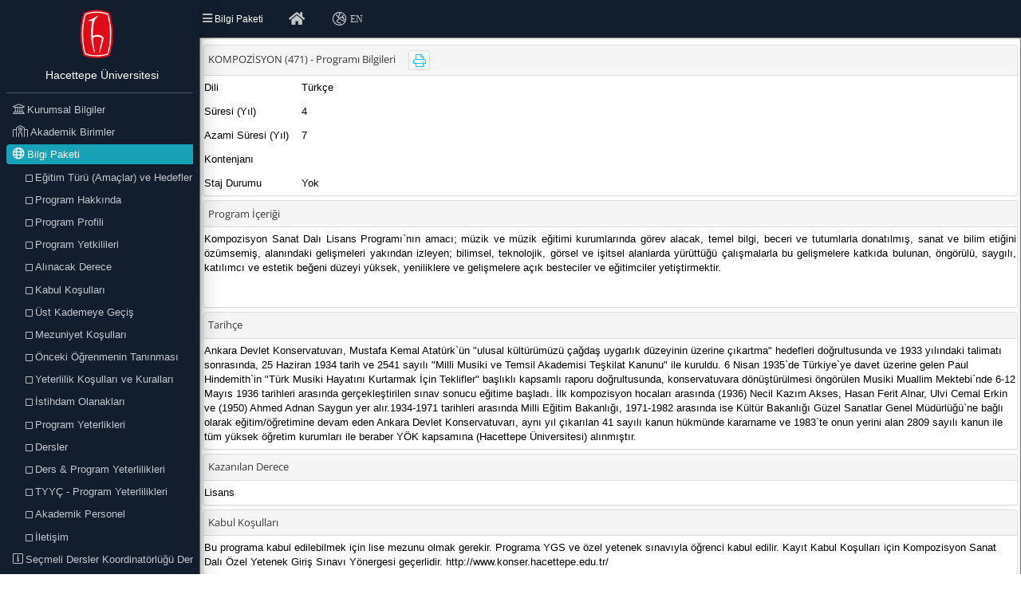

--- FILE ---
content_type: text/html; charset=utf-8
request_url: https://bilsis.hacettepe.edu.tr/oibs/bologna/index.aspx?lang=tr&curOp=showPac&curUnit=470&curSunit=471
body_size: 36723
content:

<!DOCTYPE html>
<html xmlns="http://www.w3.org/1999/xhtml">
<head><title>

</title><meta http-equiv="x-ua-compatible" content="ie=edge" /><meta name="viewport" content="width=device-width, initial-scale=1" /><meta name="robots" content="noindex,nofollow" /><meta name="googlebot" content="noindex" /><link href="../proliz_boots4/adminlte/css/adminlte.min.css" rel="stylesheet" />
<style>
.brand-image-xl {max-height: 70px !important;}
#loadingMessage {    width: 100%;    height: 100%;    z-index: 1000;    background: #ccc;    top: 0px;    left: 0px;    position: absolute;}
#frameWrap {position:relative;height: 360px;width: 640px;border: 1px solid #777777;background:#f0f0f0;box-shadow:0px 0px 10px #777777;}
#IFRAME1 {height: 720px;width: 640px;margin:0;padding:0;border:0;}
</style>
<script type="text/javascript">
function prolizSearchEvent(event) { if (event.key == 'Enter') { validNavigation = false; window.top.Swal.fire({allowEscapeKey: false,allowOutsideClick: false,onOpen: () => {window.top.swal.showLoading();}}); __doPostBack('btnPB', ''); } }
function UniqueTabCheck() { if (UniqueTabCheckFirstLoad != UniqueTabCheckEveryLoad) { validNavigation = false; var URL = window.top.location.href; var arr = URL.split('/'); var newLoginUrl = "../redirect.aspx"; window.top.location.href = URL.replace(arr[arr.length - 1], newLoginUrl); return false; } };
function preventDuplicateTab() {if (sessionStorage.createTS) { if (!window.name) { sessionStorage.removeItem("createTS"); window.location = "../redirect.aspx"; } } else { sessionStorage.createTS = Date.now(); window.name = "Proliz Öğrenci İşleri Otomasyonu"; }}
var gClickedItem;
function menu_close(id, itemLink) { if (isMobile()) { mypushKapat(); }; myOnFrameClick(itemLink); id.style.color = '#feffc8'; if (gClickedItem) { gClickedItem.style.color = '#8aa4af'; } gClickedItem = id; if (screen.width < 1400) { if ($("body").attr('class') != 'skin-blue sidebar-mini sidebar-collapse') { $("body").addClass("skin-blue sidebar-mini sidebar-collapse"); } }; }
function myOnFrameClick(itemLink) { var ul = document.getElementById('proMenu'); document.getElementById('lblMenuBuf').style.visibility = 'hidden'; document.getElementById('IFRAME1').src = itemLink;  window.top.Swal.fire({allowEscapeKey: false,allowOutsideClick: false,onOpen: () => {window.top.swal.showLoading();}}); }
function mypushKapat() { $('body').removeClass('skin-blue sidebar-mini sidebar-open'); $('body').addClass('skin-blue sidebar-mini sidebar-collapse'); }
</script>
<script> function reportWindowSize(){ setIframeHeight('IFRAME1');}</script>
<script> window.addEventListener('resize', reportWindowSize);</script>
<style>
.sidebar-mini:not(.sidebar-mini-expand-feature).sidebar-collapse .sidebar-menu>li:hover>a>.float-end-container { top: -10px !important;}
.container-fluid {padding-right: 0px;padding-left: 0px;}
.content-wrapper>.content {padding: 0px;}
</style>
<link href="../App_Themes/oibs20/oibs20.css" type="text/css" rel="stylesheet" /><link rel="stylesheet" type="text/css" href="/oibs/proliz_boots4/jquery-ui/jquery-ui.min.css"></link><link rel="stylesheet" type="text/css" href="/oibs/proliz_boots4/fontawesome/css/all.min.css"></link><link rel="stylesheet" type="text/css" href="/oibs/proliz_boots4/select2/css/select2.min.css"></link></head>
<body class="hold-transition sidebar-mini layout-fixed">
<form method="post" action="./index.aspx?lang=tr&amp;curOp=showPac&amp;curUnit=470&amp;curSunit=471" id="form1">
<div class="aspNetHidden">
<input type="hidden" name="__VIEWSTATE" id="__VIEWSTATE" value="ZU1ds8vP263PiqnjC/JdPumNJvylvyp85yCvtUEvq8ZHqvWgmbDBHnW/fr63oahrEiOEDFtsnx0YujgMMPFVPEsjjQjCSR93mqqIp0N8pe7xqPwlDsN8aCq1v3wqKVGXR3OF/i5mLg0Q1uR5EYVFCMTH0bYuoDwyJZDXeaeHP6Q+mxPOCHxiMXX0CdryL1lwi9rXSue/MAYsn1ZrQtLuJgzi9mKg7pkTPwiQhFW/[base64]/BFLtGN1k7vl6aBbAwBwYQ7B9hvbeL8kCZPagqYGT5rWzVY1FToaGlzK4TiB83winbtmPauX18g6FR4SbhmRuJON02GHwEARijWGpKLuGwgkkWkBRpwVJjIuRLe3ee4TrtpDqbBd++QF/zuXb8cvc+nJUL7r2LK3Dqp/2JpWggmNa8v2FpAoPDPcTPjlhxMIRsXFo6YXvTRuiJFY1xI1EtKo2/ti70X5stZgh/w/4KzRgJ+wkHS+AIh3UpDZmWtaYsvnCQeo2cj9AhBk2IwUw7um1aiSK2BU3zM08P0ZF776LHoJOnhivp1QoITo79XFMeDGD5IZscLAY47jUOMydlIAz66QxBX30kFD6XiOPphvqYb+USZsXZfFwHjA3w/Noh9f/nxkwWTAjji9j1sL9GBQzaBc/b1hceMfVWzEegLVlZKDS2nFjBubBhem6vpuip3lF/28+p0rWrcnzce5l/4J0H2ZZfSevQALlFtYp8hWwpqEOkSPlW6AGVuy/YQbUYoMXmzSIXIapreDkWqIh3tAKHccTIxqoqQWXQnjJK8QoiUPjlQaxQBVS+sdbJpks4N/xvXkMJzMW/pvaAu1kVtKp3Wxw74jB0D+FFuTAIVdc84UWy5LjPZqf1ElVybvM2Y/YVZBccy3V3dlF4ss6XAz/H/8aYgKid/[base64]/ZDH7hn4f2WWXbEWNn24QrtWCXIPX2O+vNS6Mpw9auFq6ZILNai6H/MHABteYjI9RFMU8oahxVtiPJrVhLs2FrmVRz+gEHhHFXvpMaJRfbNXpOVs++Dd4gd0V5VTDCkjGvlCQ7YYOaHZj9SLrbYFzK1EGr0wvvuIvkVfh+//F+GBk1I+yKdfGBHlcp677KaeiDhcGrIVfFRK5ljkMXa5UwbGSAiqGy7Vvx34BmFZ4IaZo1phEy0WwP2vh+OyJS295d1pNCR43x/vZ7ezexTCWncboNe9RH3tmPYOkbkoYkM0ofPKofkAZe9yrwH67/WI0zQmiAm/aU+k1tjHlNQyVcr7tF69a0flxRPZG2YWw+6BO5ct3wrdmeh02uGPo3bC0L4Ll8mDZqr0TyROhFKir1AOc2fiqw+OEZc952Zr7kXXtw6L0tXHbYrE7sABNqqJ7ssFEFt31nzRYJELw8jdSSqGQPWFewQqfCGe6GruZd8R6QjUdvoVn617oa5gYFw/9wAMubkY+jEwoI7N7clCxIX40YACFelQVv1e405zm/tSn+qMD6VIfZILEZyZK4ptIBmCXbn0HjgHqu0xNQijralPvjGrBh9dRxl/Uw39XaN1nJB+cznUh2HmuUEYm4odlPKrOmQggCN8rA+sXO2Up+y8elGM1cnJcRuJEfwaNNK3praUobNHNgtkfBqZ1e4r8N16FrSEk796xWda6l74a66meW8IJJkJIjhxrk0eSI48P42dIWYOfa84kw8z/pHgP7wPYn4lvRgoKzbSVfjb4B8yfYletuINK6B4rsW0txUOqrs/e4+P8kezwaxwswqTgkHrD3WDaWOk/G2f4q3JqIN87rJzFG26OvRDn4brPccgFKEwGXpGomMr1DLPHE2Hr5oY53Mwbh1wBVwhKvUPC0bEPrle0Og0CRXqLbVi0ZddhkmvZqGyevt7VIWhwGjI+pxDqVCmiL1iw5nMUXMnoIUnS/kXeHjvwk8io6P/PPavlIT8WZ/rikJOMqZtABrukmUBieEtQxqK7dCx+XSo9OfWQxANdkX/kvhg4QArfxlMDcoiVPuyg59mZ2Yn4FoVc3XRjWlSpBKcsEIrNKD7J33bubxmGRyyWV8dBBVtJPRse3/7BzsRD8Lh5+/kIUK9jAtrDl59+xa7EFfWn5G2XTHz3GBkjVev7rpkd4wJm3FU0XNEHG/[base64]/h0FtZp0xT9wGJO9z+Z5tUa3xJiCK+HFkiTSraGHf3aoR3sR4f8/xdKeW2KT06TjAD4Po7tbCpU+zSfWYNGZ8F7Akzq2l7NXC3MmFxSHQvAa+MgcniM+7pJBBu+iGHpw8twph0UIcIP+JkRNKANFF6V2ILQM0vZKSK32ZZpLO1Tuphnync4J7xDr2dGtgRS2/eGgY0tXLn5Yf5K+FeTUxG50LnGPZ5672tAqdB3qHbq1MIThWu1XkTXYWTHFbepIoSESA63RBuYqpYiBw82tS283AWHF0mW/YE2Tp+quqQg3hTbkduHHxcTWqs65M4Ab2Ee7GQtxt1ps5nMgTTJ5U01M58Dw0SIfSkzWz5W06AsSEaknumQmg1M2+DFQFD8Xmqjk5v3GTREfbDKexJTEE8xXsJV/M1Zq116BpmO5xfDeawn/p6FEQrF+bg2VacOn4XIt0egASlvvoA6Vzz84BkKE5AntZP6v8uJnHQ1sHprEvbjepRxVZ+swAaKnr9iAUBOFV3sU63/x2G/M77FHBGPf9+xsH1dp3w6QF5fjAM2AFsEzUUnY1++2I20kybkA0sDnqqyvam2/4vQhuO/KC2rm9CNH7U7Vri5vbwu/M96hWRsN7Zl41I/Qxyu5ORSebEfM3KM7Ft1XLS5i9RqPeNXTJObd4BJRMbnANjHUH9deAmiL4BM6Dlgo6QSkt2gnZKRSmWLULDxmcEmVVJdiYP2I9LkFdcughMt4fFql2VY9YwDiWcgXdZFimI/d0w4K0OzmstalwA5H+o+FwVFICjrdDviojrAqEHoLzrfcZVPvDaiHG4COgWDJ2uNU/kX5N4tvReNvL/SPuRYHMjbNyl6eETzQjJHPuTgHv0rputbya+b0roK7t72hkQqHFHCbfjn9DE7o+SfNnoQSmtBgHCO6sRrlfE+OP+0ie1/UGrcGqqcbNfLw30DCduKVIT3/[base64]/2ocTgXooHcTtGvi1NPBBPprNDQT1aJZTaM2eg2zjA7WlObexQp5GWfTDirudHvWlsPzcemn21jxoNwN/28i44h+DXTagBaHlR5NgSQbM6Ge4T/ToqGRuPHewcU5waDC3bnb91eQex4DkpWxGBrStQ/DUWB99N+r2vf1GrDA247ceMn9Z1eMdkLGDDwmuunYkOJBlHI1mPxTzWcqK3gGuq3coLyKdVrCJ7qZNuDxB4A5gUWM55Gt91htLXNu/oqHggKR998Car1Ym+0LLEjbAeVIsOPR2OYsp3oNrnDQ6jiwbT3UJYIi1VXarYZz90lQQm3IthfaE8U3qzFb5EeZRRom/HNq955KysBTZY5J56tbI6fuIaFAls3TMYmVpt0cIMSeww+jmoIFZKL61f6gJz859pn+dBnCxsPHZ5yxAVqbH6aFzHX9rGLC0yICEH26hRYFY9h7vrb/7QqdeM+xHHXXEPP96ieFvPuEP3C4MZ/3gJa4i9ruwANOrnQzCvgVEj3+iP+tzf9Y3nxP+SYMKQYcJqOoBRdx/GmqAIzlAjix4yjjFQK6oVXupZCFsHg/51chqxmQHQk7zM50nRgdf5TTOvkQH7WOnaVknBsffeLIo+fLuhnsE1ciRUwZozdZymTZ9mRUrjZ6s/hZhj8cGKAoehEE0i+EzhvCAAdGfvKGvlZ2+RciUhx1BUsA2TCpCyTnuOkLXaY3tC2/kT50YjrDnVhC5oZPiaWfTBZ7V8YAQSH6/7OiLQaapEp92yleqvFoN65YdHj8nMk/2yqqlScU7ILvILZKj2ANU0nxmUGu9iiNH0Tys1cq+y7f5zmxPxGHBKNFP99dUTtRi2yR/rrsIMLuNODirVMC5O2E7jl5a6hk0BeTstaVaPEyhXt0ygSk5R8e6wasOvhj1ph4Zyt5p6wWSIvk84WQ4ZACUWURcW/fBVZzFxWRNVS1HUkDcvHb+XzANDoeAXQs9FKidvvcpUswhK54V5veY/cuoTN7g9tspupX6FmIibqhB5RfwRk/cd/0sc8UlPpN6dKbX9BSV2ed3jmruys5pYgTFRPRZ8MfQfqPVEvNvLSWKyLcP7sOZOuV+duAba88+DFVbeWuLMry0v2SYz6e4lbtAattKcqTwFKKJKj2tm+spGOB1I49k/ccBw0IQbvz2aFQx7maakAfd9kYe/TcK56McpgxkUoGSM14KJpgkUq5F9JkKcQUcI372isDiyoYmI+Xc3Yv4ZmsimlJsZHWiAW5DH4D2aenz384c/zsh89VeynUWhvj1MK5VnPdsCQ6+r0U2rDlXxTtZDVsZdO4W/Su5fCukKVqwqZGYlW5I4co/9mE4A9bHCEMT3oKMFrSUj6gPeVZapHWzOXr3Yiu150V+P9xj2lchHzaskwWH5D42iw8KITyH0gyzOqdto3l4z0l0VeSXoGnxf7RLYOPpSHayg2kn2Oh1Uv/47l+/tGXv8eHhpDzHRGnz4DwxSBgbi+3QY0rJUSCVS5axRwRaAULY+/9rZyNemyytLF5R8UT9UdVJJfvkqUnbTxGclEjeu1hS/jma/5yGCcAwFtMC08bCBE3w/11Hu6WA3an9SB4aCGBOEJjHJUPpzEq8gknpjyWa2Qh/SsS8L5yaVkF1p31H+wWJK2EkAgGF0njvSuu86cvtUJ7nCtHxFoogtX9/cyVtyWudKJqC7RsNc62n6rPbk5NPdkF5vnbstp2hcsw+aZjxN2c24+2zWpF43NRdhQOWCBc4LPOxWyy/piQS4fQsRUupVqR5sKikv3tzKdmOQbDKqelO8bUYSUgkYlViXNLEAmvv5jDLimqGi/6PdcFq6MCxRgEqISLGHURASEB9HSWBlWKORopl7GgZmtNAMMQTCsShgp1H7MRojkh6N0Qv5NcjyfdQYDsC51cOn0lpwfLOkeWHzHOdW/Lh6tqKEVwguOFGI11DfM7iAWsVZNG3XV11WcS/aJqgDEumyELFZ1GcDq1v0RPhV3z7HpyX+jyVK+0dLqUbJlyEinjphH6ZpuwNoOP9NW52v4cZHhRd3nbkAfFuQlQIDmYTlVzD8Sy4QKLsWCqK9qrbtv2DZfPl9gLSoNkz+u1t7wg3cG1X6SnxtpTQEs0ptXAhMYQnWZo2/AQHrbU2ywhMcu/WWfZobR8VEBMvGn/tEKnHipXAAMqxJozUMf93WqYJLqwVMJr7vT1FZFPI+MLuA7JP9Xnvg4X2huCHh1s0TyJYXswyC/CDq2VihcCyKFbp8KHntkgTFJfGN4Y++YbO/[base64]/yIy/1ZYPC16a8i8uwfFGWZ3u26hmeG0AJNk2GFnB743RuzfDVrwb6NyN+T+2HnaXBjbyrPAuZwbQT2iXNyuA6alvrNc/1aLsXeYnR5E4neY0CWYcyeibkGlqiTaWKCPBgVHjBYvzwl/ObXKS5C6ypGphimaAZlst236Xd/laZa+j6pQHcQShsglw1FjMXrXedkC51Zzak9ZhF4v1AhCB/5wvCknGMm3tyIeGMZ1kr0Rp1tuxuORygdqdeX0MGMhnJ1biBeryZD7gLwtGVLmSFR6R8uTeF9rFRB0D99uMK0F/lU+wvC9nzfJciwEoNT7PHu/rn3Fy0cBFAl3iJ9xfKTXEnPcP+h068EosXGwKg1tnjWu/XANo8IUeGSt9yaSsGW8yROc/[base64]/03oet8mnDQlAmb+k7WqBmaauZWwgZyk+dcx+sNMeMdIpV6109fbB/vv6YDCLf889zMSg0eRoXvHAW8eZsRYlIH0ZzKhT1546KgK3E1XreY/WkS4VGvVMdb6XIaEGvUpZ4WOiJELzeM5jvaILvUTvn0KPpICQXFSOrO9o9+d9UjDSirIeEtgBP/GhjVHeflr/pslUXsCWzRuCZOFyHkswaijoatjzXJuvqyqviSwHiy6PTYRpcYddE37oNGAK0ERYx8qZKoX1QdD1cMJIVOpR24qrGb2r0Ff/iNffd5evXOEVXoncUArESHxvDz70VjlEurJ92wliOY6xuBiXlt1UHfDJe23Gd6yG3Fhe5/Bk7pQwFMU5kW2WAx39ThmuD+2g3WI9yqcAApTOKvz5oU9QRiurS4Y0/F+N7yMruK5Hipqiw236xK2hXev/hvnqo6lmsQqedIlfg8Xa6fmI3DinQwYZBAVbvyYRxYCwGd8bdDS0BoANvuZymKR0Xb/igL7wB+B/k/3ryTOnKRryGf9or5+uykOfC9KcuDVTtLhtG8TxjJgf2OFhGKSQUfGOXubJqzp8KJNKfi2SD2bu3BwUO0nNWXaO/x1t0GV3RiyFRtuV+a7v7dKn+EAiDYdtQEc+p2ftS2ijX9N35kEsVqLzUso4JoXfqk5/AS9RVwzkO1lgdnntcseQvJRb8YkDc/l0wN7r60bhs/[base64]/X452AtiX5bx5RdB+dSfqYWTeDm3iTYgYZyN5jad6217jwTygBqG7AqRpL1fRK4R3HpFnjKU99PtaoguD/KuNDtkKQpVDXVptatVpvJaoyPA36trt9NU1RlBaH5IIqkejSf/iwpvCeBzhYbjkwRxZ1DmKF0OTMdxFhtMHxnqBBeAzcDzWUKLmgrCDJrBlz7DSJ+rYdzS/9vJ69TZ/QV4KUcNdQg9DIdZe1UxSRRu2NS79eo3kb+mSWiEK3h1bcTOdXkxs9PDIwDa0TbmZQei2Tq6c5rxCezvYNFQUDXL9hmO3NxvYK7yXv4WL7qZ1k2EUDqMi0HSeXwQFEBfgghw4qyUPj8cmG3mPF/GhIcNAYa2pFWfodPpmaha0+7iYK92K260vchFvDzGrCsU8Zk+AXRyiN6X6KY9pEklSbfs3JpvkmiMiyw0kMAWtSKdizA1I0mYuOtxaLAYgqDVxFFD9AIiqonBzYJrSQaDCABwY63wJzJOiQyW3b+A9frSOwqrlmVoTwLyf/MQNlFzzKyWofWyAp4W4djCjB83iqYc94WI3TpYvzXq8LAHbrdAp3+KPgtBaiMCAhwWFDhBCxp/zI4w+yhhMKGsiQR/JC/ak0UNpZXd3lXf2QvUlfQ2uxuMCE5TpjCtL4mQUMpokiZfFDD3b2bWhvMdW4uVnQyIRujac07H34bf2A9BhnBsHzthxQl7umTcI3rHN3jGQGelBITLbyznWOChz2Ec5XC0i0Yb89VfY51nWXNuuDmwk+bngKr2tuFvWngZ4CZaE/AxcCwFbJS0LqhF9nNZyEYi1jAu3qguZryjcjs1W3MCbgHxno11nVjbZ5zvjLxj4TkEf9E2jCT2WsQdrx0MSsDDrMrIIkrpj8fZLPX6OPJeoRknc4FAZWVmPXvHn9a0ZH8Ejj0QeuFxHgrN/Y9Rm6VHixrOyKesihgYPn+L8nOldVAhMlU98OA8mLXoS45faCsVWRpKA8vdlGk/B4d5NNDuG0WeKwk1+/P+8nejmsPN7B1dB+QdhsY1dceBHZNgQktC3FjkUFo0uWsjphdKAgXFkx1oJkzlBhYqnG/SPjOZr2QTeObhJSl+LN2a3BGWxgkFEsVKlPkCvEplv5QUJ6p4DTCtCdy7iQUOB0KmEzgtbpR6VuY9VVW1va1JeAIpuIlDiVYTmQAhs7XdijFjf6nfjWBl9fXzI397XFQgVq7uTbiagKA/6sWOabgvlsf90+lE35dK2yUx5P4wboye7IbTMhEzmnTjAPYb5gP1tq7QxyMUFsNlBoqmFL5VHMv67rr/0Qarmm1xDcewH+/gokk7yUsjnilscfFAaZt2HxHciN4AcvbrKD12b+Lt7YtcyWhS1Wr6UA1ix5ZntTqvMQjl8sEt+MtDdsLe0tuqY+L/fAvFCa+fCCPcVCneD9g05/duvkKZ3b6EDWLuLx3JutzfFirfGEoVSSSwXy1PMLjH4BSZS3e+tJwGIGIRfJ/cOIRRAF/qwOeOXcR7xkY8NVMYJIX+taAaHA27aSiKwEy+UdalyIqgIa4bNhDY7Iaouo1/yzhnqsLsZqSf9aqusZ76d6YcNDFqLChvlev39UQu27DgtjTlUK83f54l9obuvtGr3JQi8Bssz0wuU/EEgqT6iMsyhrzUUNrNtd9fJoAUveP9GEf0/iSyLjzfRt+CBOG1FZtA9qJkb70xJCsKSsovScQoOcrCOulLzJDjftoYgLFcFPHS6fIB32MHBXsMfVCM7t1hbVws49Og/MozDhj1TiwilRarU/Qg2wfrFhALZdUjpiffcKO3P4EM4AHkVlOXNWRBTWhCvfIX6/9966ErhtQwljjdFJLOYuu8LWbv26vKw1lzWyZ5Y0KWtIUGMjeI/YRHuTjgueSF4fHTCdp0C2Egp8FlX0+PUBK/E6ZY9czjR6VAEWdRvjA11R9qR9ue9ae0R7PzPfiQsXfVgVCw4BHHuUD3PivxZrcyLI4mFu62hzcW1BbvaBGD+c5vV/lBnslPELO/RlOmjfNa1h6ftGibkSJz96J8SLHhSa3MXChSKN2uorVidNkm9DDkwVG14OKvLoP8Oc7nSCXGx6ih3VT0/3BGAKee54EkMqwP8YT5nQ/MmjTbX33kmYexSD624fJuDLIFjFCgD+NrhJ8govhCEq6z7bFEgwKAtVXgMj+CTKJgvWzLTXCCg2/lgQO+BPNVO8+A8Fw6rS8OSBwuiRRRn1S15YHVY/SFSLy8Ch6ONYl+68rffA494hBGq+hGvsk6AfJ9gznAHyBRzLbcIjeGwuac118dikerCKRUXw3oNgj2T0RATUclR5LE5a3sEX8RW9qDDjjNNYKNzOAFiosnw3RVefXkS/yVtnjmQD/W2FGNSM+CmhYpADmm9+ATrPblOkJjj+L6TM9g/[base64]/QqfnV/Z23v1z75ZNGPElrvRnUkHWfGBgb/QYocYLb8fguEOlrQCsTd7KYWlE124o/[base64]/BVMmEbf/A06mxNTgLqt8qSi/S3TfbxzbnLx0lg8mg+qvrCh7x70p1qKAvLJvozt3wSvkiCYvm0UprIMC8/lF7pPjQUf//ewxQCxEezCVK+n3asw/9yUaatEOFr0/ZOPqhZJEzyblEaKsFuNAvoG7gUmoD0ToObYe0dReYEfKeY7b0IeTGrV7MGFf1rFPk3pBwRq0BGdZjRLsHvPGnYzTvBloyhNPYUfjeCxmbfw6hC+R5t8C4fftC6mPhvrNWQFwC0p/0Rc77q7MzA/VvmukoPEyFdaZrM2DcKljuaszLilMlfsgUH814K7CG0idnFtMmi5FCFP34uiNAvbr9zeDkLXNHnq66igbnidmaPYv4yidQLaUXLj/61zeXpo3FhUNKO7hDI0Efmv3Ke0WQzIgVKvLWyjUEx8/ZsnLJth1b3U3wAPnf/ZiD0eet3UiKRvW7WDYUuYv3FTwJjm7R/vzTg/D0kU05i8kCzNCpQgH7c2qWw8Nuq9VxDAohYbdVhfiDoacgSYs/JhC+ttAHNRVtI0UDLOI956zlMP8Qx/Ixyp2Vd7MypeySGtdIiPPdXTCyLjkyBt29njcG1sgl9cS+4RpCVrxvTVnyTylVfpqhBZkWiGJMgwG6YgrF8PNoIHNrZDl9fY7NXX3QbfN+9XyvRwPljST33MEvQ8xL0qOwWr2fGh4mN9XHNgkc+KiGKZaId0xJkyDx+mwk8h1O/VNs038obG3o3LVri3y7Kw3BWLwEuQa20/YRmOwe2/AdcOPpsaTi/FdSeBT1TOJqLitgCaN+reXwuKd+5ZukkFctjY4tkYI62g86hKLJcyjQQc0yqxdeiYDI7ACR6iNKAkvrIDWMmfcQGRYxDv6L5o3Fv9T0dl39I7V76zfM8d74QKTQbvRPXPCKkJOjzD/lH98kdTVF1PJnaNZ2mM+ffs/iHSQcbm2iYwpVNse2oEzUrkq1VtL6hJsqDJy8Ue9dzAl8pF5B2lgxcT/sgLoA7vd0u09yL3s1gHNQ3/[base64]/z4b1TGvNFg5W83qepTh0GuX7AufGr62VHLNJTV+xHYtMsGoe2tTuUN+uTEN2XzUSVT/lViPO5Mjay739+mv30ZJKgQnxhit2dQQ58RON0OUPCQGK6NVBMhBe9eG0hR505ekhwe1Ytus+y06bTRpqcWsoF6J10DvlGUVPOFLQGPGrCvtQTYN5oZmFWxuyuezGzTV42t5Px9NfNF0J7VsP0DXrxEamBvwAS0/gwD3idVoVR+tCg4s3Urfs612fb8807v4FgRI1xDGnk/Fgxue1A5GY2vra0XYhwCI1n5/cgcPpBtuDkvZxb4T+uQuSb66QUJ+7yhILm6iSpAhh7Wz5r9Qu/G2BUKSx2cIR033D0XkzyTy0BCXpkqMEAcDJd3jqjUCubCF5HjDVizaknoFrhwUFsCvE6v9o0bXn6PYf40+7p6wgM4mztVhOM+n0EMld/bHd32o/RxvY7le+ym9FDsJNemp0PZvSdDJIhVaIjEm9Vz1/[base64]/WpAsQjjP4ElP0mnu6NEXhFy0vAFYjakzD3D346tPU6Gy5OjbBqrdTxkwnsSUTzWfb/OkxLdzu21z7ZyYVZX9UdnUEJucRdDa8M8U4mzegSp+VkZLTx7rQtIRbkEdBVg2aS1pBAQGuJcOk4kUhz/1H4lrZLr5ySrmeqV/HfCFbRoxZzQti7vNjhga64E3nrdJhQvnm23l5z9X3M6W3v9D2Kzf6xHoUvD6tn/ay5E8KvYsvb3AVgXySG/e2aCHiRrRZB/7xCil5m/PKO0I1b7GC2u/3uGuQuEwKX2CeXTMF3v7gcDX/pej/6HP9u8ePbm8VsS7Y/Ycr1ISyj4xpmqCegPdD2uQ9LUCnkiuW0GPYvSLlWelPUAzSJ1X5PzgHr3X+PXv4FmOkoqP1Ku3DxTtPQgMfjfCsYKQpgprh//vlXGE4YFhA0wmPyt4Bkzr3MBZAfL8kRGiktW8aqmoIL7IC9ySffnzD+lUEDqX0VywyGXc3GYEiV3JtLxtRAHDlRrxalc/qNo9wcWFFvGabkfgT1JO7QEF2p23QzLChJcVk5xCgBG/DkakV7jdZfmlMjLtt2Z4DSkXq4mkYP9esfUwQPJH14XLrlwY0dXqyubwct8cvkou3iqb5GJw8R3qqWnQqUTImR6BEsW2w6mqQZKRnjmcz3Gtlwh9eJmv9EypzH2T6w86svCkBTwUOITy5B8p+RNRe9UO2I9/1SA2L5yKcTGqp7P+D2jTuzxHS2Uc+5SguZlyFDWfq5EZR8vIgEb3sz7Ph08snmJfx3QlGC3jRz0/Q9E5qEfHnJCCmajLstkb1ICQDRr/W6qIHzgI604YQiU0LR7LrAytuTniFdmdr/++ql1WA1tLmg6RFzBIKc6+IRTCpxLaUpcjmtSW691DZ0hyHwWfFfRjbVokz/GAB/IP0aI83XCDyP/5VrZHAa4DSeScmED5SCNkD7joZ14Aj2LlWteE1cKNicGrJeNPsc6AWapaobPge66nEHsihlCwezLQvtA6xb/3keuAxmH8Lp/wa7gCv1rKSWfpzyUMoALG+9jQ7QUf9WJ+G9TKyjOp5vaGlAj1Q/XTtZYTPn8jKNPz/4yiMQGQ92o25LcZfCfR5Wr71ZPxDzblIvm876vJTYHKTy/9g/hooU1Co4e9/nUUQanIeHV1eII28BkVKM3W+sqznKqqtljhftig7q4EgqJ6mxAcURe17QIZiPek8iQX0nD1ofxAhKoZd8R9AL5bEmNX+VgauIOP0wYA7SSvnocZrcNlYr2skzX2ve0VkoSra1N6tpUEJXKl1RR7Pgfkyc1y2pMqp4zWL/X+La6ueofeehJgiTt4sCs+bg0b3vk8Z3LVt1kMlBy1AKA5V2Bqho0Gb9+RpgFDoyrQkmVqhc8djQuU4ydZDreNe0nH/CQlNjWU3DUNMF/GyMfuy260/hkTaJ2fvykizWUWebN2zClpMN6ZIwRAk9BoyY0DdPUnbcen8jWYqJffDBMYBGIfe95ogh822YGig/FgQGLQ9OLMqahkp1PRsQFhlAHL89qFidUAMBS/BaDJjHmf+FOG0t06NuSi5PnbKYH2nyXHjPZxOiSNtFaJ01+PxCoMfkdmk5y8bB830T2K5tz1r5DkEkLWiOMKJTakis7q+fJo3qLHRY6ik/YqntOl1PA4l8mfjXY+UTdcSo8FOPSKlF77YBNDHdzBC" />
</div>

<script type="text/javascript">
//<![CDATA[
var theForm = document.forms['form1'];
if (!theForm) {
    theForm = document.form1;
}
function __doPostBack(eventTarget, eventArgument) {
    if (!theForm.onsubmit || (theForm.onsubmit() != false)) {
        theForm.__EVENTTARGET.value = eventTarget;
        theForm.__EVENTARGUMENT.value = eventArgument;
        theForm.submit();
    }
}
//]]>
</script>


<script src="/oibs/WebResource.axd?d=pynGkmcFUV13He1Qd6_TZBLPcBoAOtY9pdpxwZkxhB0R9Kd8auV1GsRoODb4l9AQFsOyOw2&amp;t=638901644248157332" type="text/javascript"></script>


<script src="/oibs/proliz_boots4/jquery/jquery-3.7.1.min.js" type="text/javascript"></script>
<script src="/oibs/proliz_boots4/jquery-ui/jquery-ui.min.js" type="text/javascript"></script>
<script src="/oibs/proliz_boots4/sweetalert2/sweetalert.min.js" type="text/javascript"></script>
<script src="/oibs/proliz_boots4/select2/js/select2.min.js" type="text/javascript"></script>
<script src="/oibs/utils/ModalPopupWindow_v24_min.js" type="text/javascript"></script><script type="text/javascript">var baseUrl = '/oibs/';var modalWin = new CreateModalPopUpObject();</script>
<script type="text/javascript">
//<![CDATA[
UniqueTabCheckEveryLoad = UniqueTabCheckFirstLoad='64e5de5f-e691-43a9-986f-14126a571031';window.top.UniqueTabCheckEveryLoad ='64e5de5f-e691-43a9-986f-14126a571031'; if (window.top.UniqueTabCheckFirstLoad) { window.top.UniqueTabCheckEveryLoad ='64e5de5f-e691-43a9-986f-14126a571031';window.top.UniqueTabCheck(); }if(window.top.document.getElementById('hidTimerBase')){ window.top.extendTime();}//]]>
</script>

<div class="aspNetHidden">

	<input type="hidden" name="__VIEWSTATEGENERATOR" id="__VIEWSTATEGENERATOR" value="AF2452EC" />
	<input type="hidden" name="__SCROLLPOSITIONX" id="__SCROLLPOSITIONX" value="0" />
	<input type="hidden" name="__SCROLLPOSITIONY" id="__SCROLLPOSITIONY" value="0" />
	<input type="hidden" name="__EVENTTARGET" id="__EVENTTARGET" value="" />
	<input type="hidden" name="__EVENTARGUMENT" id="__EVENTARGUMENT" value="" />
	<input type="hidden" name="__VIEWSTATEENCRYPTED" id="__VIEWSTATEENCRYPTED" value="" />
</div>
<div class="wrapper"><nav class="main-header navbar navbar-expand text-sm navbar-dark navbar-navy border-bottom-0"><ul class="navbar-nav"><li class="nav-item" style="margin-left:-20px;">
<div class="input-group input-group-sm"><a class="nav-link" data-widget="pushmenu" href="#" data-expand-on-hover="true" ><i class="fas fa-bars"></i><span id="lblAppName" class="text-white" style="font-size:12px">Bilgi Paketi</span></a></div>
</li> </ul><ul class="navbar-nav ms-auto"><li class="nav-item"><a class="nav-link" data-widget="control-sidebar" data-slide="true" href="#" onclick="__doPostBack('btnHome','');"><i style="font-size:18px !important" class="fas fa-home"></i></a></li>
<li class="nav-item dropdown"><a class="nav-link" data-bs-toggle="dropdown" href="#" aria-expanded="false"><i style="font-size:18px !important;" class="fal fa-globe-europe"> <span id="lblEN_TR" style="font-size:12px;vertical-align:middle">EN</span></i>           </a>
<div class="dropdown-menu dropdown-menu-lg dropdown-menu-end"><div class="dropdown-divider"></div><a href="index.aspx?lang=en" id="btnLangEn" class="dropdown-item text-center">English</a></div></li></ul></nav>  
<aside class="main-sidebar sidebar-dark-primary elevation-4 border-0"><div class="flex-column"><a href="#" class="brand-link logo-switch border-0"><input type="image" name="imgUniLogo" id="imgUniLogo" tabindex="99" class="brand-image-xs logo-xs" src="../gen_imgs/uni_logo.gif" onclick="validNavigation=false;" /><input type="image" name="imgUniLogo2" id="imgUniLogo2" tabindex="99" class="brand-image-xl logo-xl" src="../gen_imgs/uni_logo.gif" onclick="validNavigation=false;" style="padding-top:1% !important; padding-left:30% !important;height:50%; left: 12px;" /></a></div>
<div class="sidebar"><div class="user-panel text-center"><div class="info text-center"><br /><span style="color: white; font-size: 14px !important"><span id="lblUniAd" class="brand brand-text font-weight-light" style="color: white; font-size: 14px !important">Hacettepe Üniversitesi</span></span></div>   </div>
<nav class="mt-2"><span id="lblMenuBuf" class="text-white">
<ul class="nav nav-pills nav-sidebar flex-column nav-compact nav-child-indent" style="font-size:0.80rem !important;" id="proMenu" data-widget="treeview" role="menu" data-accordion="true">
<li class="nav-item has-treeview">
<a href="#" class="nav-link"><i style="font-size:15px" class="fal fa-university"></i><p>Kurumsal Bilgiler<i style="font-size:15px" class="right fas fa-angle-right"></i></p></a>
                     <ul class="nav nav-treeview">
<li class="nav-item"><a class="nav-link" onclick="menu_close(this,'dynConPage.aspx?curPageId=100&lang=tr');"  href="#"><i style="font-size:10px" class="far fa-square"></i>Yönetim</a></li>
<li class="nav-item"><a class="nav-link" onclick="menu_close(this,'dynConPage.aspx?curPageId=101&lang=tr');"  href="#"><i style="font-size:10px" class="far fa-square"></i>Üniversite Hakkında</a></li>
<li class="nav-item"><a class="nav-link" onclick="menu_close(this,'dynConPage.aspx?curPageId=103&lang=tr');"  href="#"><i style="font-size:10px" class="far fa-square"></i>İletişim</a></li>
<li class="nav-item"><a class="nav-link" onclick="menu_close(this,'dynConPage.aspx?curPageId=107&lang=tr');"  href="#"><i style="font-size:10px" class="far fa-square"></i>Akademik Programlar</a></li>
<li class="nav-item"><a class="nav-link" onclick="menu_close(this,'dynConPage.aspx?curPageId=113&lang=tr');"  href="#"><i style="font-size:10px" class="far fa-square"></i>Kurumsal AKTS Koordinatörü</a></li>
</ul>
</li>
<li class="nav-item has-treeview">
<a href="#" class="nav-link"><i style="font-size:15px" class="fal fa-school"></i><p>Akademik Birimler<i style="font-size:15px" class="right fas fa-angle-right"></i></p></a>
                     <ul class="nav nav-treeview">
<li class="nav-item"><a class="nav-link" onclick="menu_close(this,'unitSelection.aspx?type=myo&lang=tr');"  href="#"><i style="font-size:10px" class="far fa-square"></i>Ön Lisans</a></li>
<li class="nav-item"><a class="nav-link" onclick="menu_close(this,'unitSelection.aspx?type=lis&lang=tr');"  href="#"><i style="font-size:10px" class="far fa-square"></i>Lisans</a></li>
<li class="nav-item"><a class="nav-link" onclick="menu_close(this,'unitSelection.aspx?type=yls&lang=tr');"  href="#"><i style="font-size:10px" class="far fa-square"></i>Yüksek Lisans</a></li>
<li class="nav-item"><a class="nav-link" onclick="menu_close(this,'unitSelection.aspx?type=dok&lang=tr');"  href="#"><i style="font-size:10px" class="far fa-square"></i>Doktora</a></li>
</ul>
</li>
<li class="nav-item has-treeview menu-open">
<a href="#" style="background-color:#17a2b8;color:white" class="nav-link"><i style="font-size:15px" class="far fa-globe"></i><p class="text-wrap">Bilgi Paketi<i style="font-size:15px" class="right fas fa-angle-right"></i></p></a>
                     <ul class="nav nav-treeview">
<li class="nav-item"><a class="nav-link" onclick="menu_close(this,'progGoalsObjectives.aspx?lang=tr&curSunit=471');"  href="#"><i style="font-size:10px" class="far fa-square"></i>Eğitim Türü (Amaçlar) ve Hedefler</a></li>
<li class="nav-item"><a class="nav-link" onclick="menu_close(this,'progAbout.aspx?lang=tr&curSunit=471');"  href="#"><i style="font-size:10px" class="far fa-square"></i>Program Hakkında</a></li>
<li class="nav-item"><a class="nav-link" onclick="menu_close(this,'progProfile.aspx?lang=tr&curSunit=471');"  href="#"><i style="font-size:10px" class="far fa-square"></i>Program Profili</a></li>
<li class="nav-item"><a class="nav-link" onclick="menu_close(this,'progOfficials.aspx?lang=tr&curSunit=471');"  href="#"><i style="font-size:10px" class="far fa-square"></i>Program Yetkilileri</a></li>
<li class="nav-item"><a class="nav-link" onclick="menu_close(this,'progDegree.aspx?lang=tr&curSunit=471');"  href="#"><i style="font-size:10px" class="far fa-square"></i>Alınacak Derece</a></li>
<li class="nav-item"><a class="nav-link" onclick="menu_close(this,'progAdmissionReq.aspx?lang=tr&curSunit=471');"  href="#"><i style="font-size:10px" class="far fa-square"></i>Kabul Koşulları</a></li>
<li class="nav-item"><a class="nav-link" onclick="menu_close(this,'progAccessFurhterStudies.aspx?lang=tr&curSunit=471');"  href="#"><i style="font-size:10px" class="far fa-square"></i>Üst Kademeye Geçiş</a></li>
<li class="nav-item"><a class="nav-link" onclick="menu_close(this,'progGraduationReq.aspx?lang=tr&curSunit=471');"  href="#"><i style="font-size:10px" class="far fa-square"></i>Mezuniyet Koşulları</a></li>
<li class="nav-item"><a class="nav-link" onclick="menu_close(this,'progRecogPriorLearning.aspx?lang=tr&curSunit=471');"  href="#"><i style="font-size:10px" class="far fa-square"></i>Önceki Öğrenmenin Tanınması</a></li>
<li class="nav-item"><a class="nav-link" onclick="menu_close(this,'progQualifyReqReg.aspx?lang=tr&curSunit=471');"  href="#"><i style="font-size:10px" class="far fa-square"></i>Yeterlilik Koşulları ve Kuralları</a></li>
<li class="nav-item"><a class="nav-link" onclick="menu_close(this,'progOccupationalProf.aspx?lang=tr&curSunit=471');"  href="#"><i style="font-size:10px" class="far fa-square"></i>İstihdam Olanakları</a></li>
<li class="nav-item"><a class="nav-link" onclick="menu_close(this,'progLearnOutcomes.aspx?lang=tr&curSunit=471');"  href="#"><i style="font-size:10px" class="far fa-square"></i>Program Yeterlikleri</a></li>
<li class="nav-item"><a class="nav-link" onclick="menu_close(this,'progCourses.aspx?lang=tr&curSunit=471');"  href="#"><i style="font-size:10px" class="far fa-square"></i>Dersler</a></li>
<li class="nav-item"><a class="nav-link" onclick="menu_close(this,'progCourseMatrix.aspx?lang=tr&curSunit=471');"  href="#"><i style="font-size:10px" class="far fa-square"></i>Ders & Program Yeterlilikleri</a></li>
<li class="nav-item"><a class="nav-link" onclick="menu_close(this,'progTYYCMatrix.aspx?lang=tr&curSunit=471');"  href="#"><i style="font-size:10px" class="far fa-square"></i>TYYÇ - Program Yeterlilikleri</a></li>
<li class="nav-item"><a class="nav-link" onclick="menu_close(this,'progAcademicStaff.aspx?lang=tr&curSunit=471');"  href="#"><i style="font-size:10px" class="far fa-square"></i>Akademik Personel</a></li>
<li class="nav-item"><a class="nav-link" onclick="menu_close(this,'progContact.aspx?lang=tr&curSunit=471');"  href="#"><i style="font-size:10px" class="far fa-square"></i>İletişim</a></li>
</ul>
</li>
<li class="nav-item has-treeview">
<a href="#" class="nav-link"><i style="font-size:15px" class="fal fa-info-square"></i><p>Seçmeli Dersler Koordinatörlüğü Ders Bilgi Paketi<i style="font-size:15px" class="right fas fa-angle-right"></i></p></a>
                     <ul class="nav nav-treeview">
<li class="nav-item"><a class="nav-link" onclick="menu_close(this,'dynConPage.aspx?curPageId=318&lang=tr');"  href="#"><i style="font-size:10px" class="far fa-square"></i>Seçmeli Dersler Koordinatörlüğü Ders Bilgi Paketi</a></li>
</ul>
</li>
<li class="nav-item has-treeview">
<a href="#" class="nav-link"><i style="font-size:15px" class="fal fa-info-square"></i><p>Modern Diller Birimi Ders Bilgi Paketleri<i style="font-size:15px" class="right fas fa-angle-right"></i></p></a>
                     <ul class="nav nav-treeview">
<li class="nav-item"><a class="nav-link" onclick="menu_close(this,'dynConPage.aspx?curPageId=319&lang=tr');"  href="#"><i style="font-size:10px" class="far fa-square"></i>Modern Diller Birimi Ders Bilgi Paketleri</a></li>
</ul>
</li>
<li class="nav-item has-treeview">
<a href="#" class="nav-link"><i style="font-size:15px" class="fal fa-info-square"></i><p>Öğrenciler İçin Genel Bilgiler<i style="font-size:15px" class="right fas fa-angle-right"></i></p></a>
                     <ul class="nav nav-treeview">
<li class="nav-item"><a class="nav-link" onclick="menu_close(this,'dynConPage.aspx?curPageId=300&lang=tr');"  href="#"><i style="font-size:10px" class="far fa-square"></i>Şehir Hakkında</a></li>
<li class="nav-item"><a class="nav-link" onclick="menu_close(this,'dynConPage.aspx?curPageId=301&lang=tr');"  href="#"><i style="font-size:10px" class="far fa-square"></i>Kampüs</a></li>
<li class="nav-item"><a class="nav-link" onclick="menu_close(this,'dynConPage.aspx?curPageId=302&lang=tr');"  href="#"><i style="font-size:10px" class="far fa-square"></i>Beslenme Olanakları</a></li>
<li class="nav-item"><a class="nav-link" onclick="menu_close(this,'dynConPage.aspx?curPageId=303&lang=tr');"  href="#"><i style="font-size:10px" class="far fa-square"></i>Sağlık Hizmetleri</a></li>
<li class="nav-item"><a class="nav-link" onclick="menu_close(this,'dynConPage.aspx?curPageId=304&lang=tr');"  href="#"><i style="font-size:10px" class="far fa-square"></i>Spor ve Sosyal Yaşam</a></li>
<li class="nav-item"><a class="nav-link" onclick="menu_close(this,'dynConPage.aspx?curPageId=305&lang=tr');"  href="#"><i style="font-size:10px" class="far fa-square"></i>Öğrenci Klüpleri</a></li>
<li class="nav-item"><a class="nav-link" onclick="menu_close(this,'dynConPage.aspx?curPageId=309&lang=tr');"  href="#"><i style="font-size:10px" class="far fa-square"></i>Konaklama</a></li>
<li class="nav-item"><a class="nav-link" onclick="menu_close(this,'dynConPage.aspx?curPageId=311&lang=tr');"  href="#"><i style="font-size:10px" class="far fa-square"></i>Engelli Öğrenci Hizmetleri</a></li>
<li class="nav-item"><a class="nav-link" onclick="menu_close(this,'dynConPage.aspx?curPageId=316&lang=tr');"  href="#"><i style="font-size:10px" class="far fa-square"></i>Öğrenci İşleri Daire Başkanlığı</a></li>
<li class="nav-item"><a class="nav-link" onclick="menu_close(this,'dynConPage.aspx?curPageId=313&lang=tr');"  href="#"><i style="font-size:10px" class="far fa-square"></i>Değişim Öğrencileri İçin Pratik Bilgiler</a></li>
</ul>
</li>
<li class="nav-item has-treeview">
<a href="#" class="nav-link"><i style="font-size:15px" class="fal fa-graduation-cap"></i><p>Ulusal Yeterlilikler<i style="font-size:15px" class="right fas fa-angle-right"></i></p></a>
                     <ul class="nav nav-treeview">
<li class="nav-item"><a class="nav-link" onclick="menu_close(this,'dynConPage.aspx?curPageId=403&lang=tr');"  href="#"><i style="font-size:10px" class="far fa-square"></i>Ulusal Yeterlilikler</a></li>
</ul>
</li>
<li class="nav-item has-treeview">
<a href="#" class="nav-link"><i style="font-size:15px" class="fal fa-globe-europe"></i><p>Bologna Süreci<i style="font-size:15px" class="right fas fa-angle-right"></i></p></a>
                     <ul class="nav nav-treeview">
<li class="nav-item"><a class="nav-link" onclick="menu_close(this,'dynConPage.aspx?curPageId=400&lang=tr');"  href="#"><i style="font-size:10px" class="far fa-square"></i>Bologna Süreci</a></li>
</ul>
</li>
</ul>
</span></nav></div></aside>
<div class="content-wrapper">
<div class="content">
<div class="container-fluid"><div id="frameWrap" style="-webkit-overflow-scrolling: touch; overflow: auto; width: 100%; height: 100%;"><iframe src="progAbout.aspx?lang=tr&curSunit=471" id="IFRAME1" name="IFRAME1" style="width: 100%;padding:2px;" allowfullscreen="true"></iframe></div></div></div></div>
<footer class="main-footer text-xs">                                        <div style="text-align:right">www.prolizyazilim.com</div></footer></div>
<script>
sessionStorage.setItem("loginSource", "bologna");
$(document).ready(function () { $('#IFRAME1').on('load', function () { window.top.swal.close(); document.getElementById('lblMenuBuf').style.visibility = ''; if ($("#prolizRightBar").attr('class') == 'control-sidebar control-sidebar-dark control-sidebar-open') {
$("#prolizRightBar").removeClass("control-sidebar control-sidebar-dark control-sidebar-open");
$("#prolizRightBar").addClass("control-sidebar control-sidebar-dark");
}
}); });
window.addEventListener('resize', function () {
    const width = window.innerWidth;
    if (width < 1400) {
        if (!$('body').hasClass('sidebar-collapse')) {
            $('body').addClass('sidebar-collapse');
        }
    } else {
        if ($('body').hasClass('sidebar-collapse')) {
            $('body').removeClass('sidebar-collapse');
        }
    }
});
</script>
<script type="text/javascript">
function getDocHeight(doc) { doc = doc || document; var body = doc.body, html = doc.documentElement; var height = Math.max(body.scrollHeight, body.offsetHeight, html.clientHeight, html.scrollHeight, html.offsetHeight); if (height < 700) height = 800; return height;}
function setIframeHeight(id) { var ifrm = document.getElementById(id); var doc = ifrm.contentDocument ? ifrm.contentDocument : ifrm.contentWindow.document; ifrm.style.visibility = 'hidden'; ifrm.style.height = "10px"; ifrm.style.height = getDocHeight(doc)+10 + "px"; ifrm.style.visibility = 'visible';}document.getElementById('IFRAME1').onload = function () {                               setIframeHeight(this.id);}
</script>
<div id="myDiv2"><input name="__RequestVerificationToken" type="hidden" value="UCE5Fn7PCYK4vjoV7QIZUXVAL2a7kTlhtHBXIcnnfiHR_sYU8U0nej3Oc2PcjX0iGrew3cz3z0PfXg4iJ-ntNdWIFFY1" /></div>


<script type="text/javascript">
//<![CDATA[

theForm.oldSubmit = theForm.submit;
theForm.submit = WebForm_SaveScrollPositionSubmit;

theForm.oldOnSubmit = theForm.onsubmit;
theForm.onsubmit = WebForm_SaveScrollPositionOnSubmit;
//]]>
</script>
</form>
<script src="../proliz_boots4/jquery/jquery-3.7.1.min.js"></script>
<script src="../proliz_boots4/jquery-ui/jquery-ui.min.js"></script>
<script src="../proliz_boots4/bootstrap/js/bootstrap.bundle.min.js"></script>
<script src="../proliz_boots4/adminlte/js/adminlte.min.js"></script>
</body>
</html>


--- FILE ---
content_type: text/html; charset=utf-8
request_url: https://bilsis.hacettepe.edu.tr/oibs/bologna/progAbout.aspx?lang=tr&curSunit=471
body_size: 21310
content:

<!DOCTYPE html>
<html xmlns="http://www.w3.org/1999/xhtml">
<head><title>

</title><meta http-equiv="x-ua-compatible" content="ie=edge" /><meta name="viewport" content="width=device-width, initial-scale=1" /><link href="../proliz_boots4/bootstrap/css/bootstrap.min.css" rel="stylesheet" /><link href="prolizcss/prolizbologna_v2.css" rel="stylesheet" /><link href="../App_Themes/oibs20/oibs20.css" type="text/css" rel="stylesheet" /><link rel="stylesheet" type="text/css" href="/oibs/proliz_boots4/jquery-ui/jquery-ui.min.css"></link><link rel="stylesheet" type="text/css" href="/oibs/proliz_boots4/fontawesome/css/all.min.css"></link><link rel="stylesheet" type="text/css" href="/oibs/proliz_boots4/select2/css/select2.min.css"></link></head>
<body>
    <form method="post" action="./progAbout.aspx?lang=tr&amp;curSunit=471" id="form1">
<div class="aspNetHidden">
<input type="hidden" name="__EVENTTARGET" id="__EVENTTARGET" value="" />
<input type="hidden" name="__EVENTARGUMENT" id="__EVENTARGUMENT" value="" />
<input type="hidden" name="__VIEWSTATE" id="__VIEWSTATE" value="6tlkm/nnx/0hGbQMIeJnda2wiaUePzfEg90uJjPxZ/p1L8PtgtzbSi+Ar8jX+k+61FsesvUEgsJUyd8hiuNgAFdG2L0SAimo0ql654QhSrzmEHKU0po7PELlAUBmo8cPNfzVwP6fcQaN/5Cfg4j7srLiNE/vwShFt8raabFoEJMRQ2qtMzwjOw7v5nRRVukWtTbf5cMitPQGwf8PtCw1dDrG0JKDNmrfBMUtH5iLpKGIAl5ZAkdQOLULEpWxsXXTUPYi774fhdj7gNhufGl0BoL8aI1Mk4XDQz/+oFP14TBao/n75oaUaI2Jw3nPnA2R1KgtZawqDTOPGjpdTATLVe0fdhaNk+Fh8FCHhRqt5npyoC4vMWCM30/yyFs6nyuRRj6Q+Pv9EGoiNBBNJqgrHEQAdILV7LVW74gwQ7w6ri+0uJJtATboqRScVDb4jzo10r5Rd7A2EmZ+248HEj5FDJwPnFmDUGfgL781xRy7ZZYoS52yLNTjSUNRQIWJBx4ozxv3o8KE9iF8KauV8d7Jt82dc0ULdQ3E8jcaxI1tdjB/8jGD7RPROP6KhwgHt7xXNr54vRo+KpPzOS0KrfYortahIVRKPgwE5xaXDZi635tCqzaCvtc0n0IRmLiqzAK3Dc9saBhIQ481Bod7Cz49VC6eoHP+ZebmGPeaYZ6tvFH3L0GORrP653b/AE1CMY18ruaArgUtByTlx+f3FSxQek9Cnc8K6eE5uA2ZAyVHiYLI5gIpuvEK+ZAevHF4mo+MBLL1tqgzdakNanEpsJGJbyEeZSpAJMbpVVcto3TTWDKDDoJAASd6sey3Sf3n1J0X5jcLzmNRt+omocFbQ8caFMR9JDy+lpze/Qr/BVYke3fNkDh63o4XsPr9aiOaiDhnBBctqbH66dU6EPSDYah2fHtGECfop3tXbslwlJcnr6dm1qV0FVSQIydN2ZL4gHspFr2VFBOBrsmSyblWAyxwdhfIpdYW3V0b4PiTZBXRcuqqiiCc6/kq8r3gJ5vrp5iFMt/G9DMsORSk4PfOF2GcyBrhkEvjTHIvTChKy09fSCLTcIFEkRY44EsRS84YNOP2hO9kxqvk72WFz1ySsD5FLmqwKlZRyRSCuN3cwRuQJn4ZcTrLFIaOo7F3EkWPffImugDhqtnEkhn9IdW3VmuUPsWHfquKddm2tR8TecLiYxwiOC1td5/9NvOeNKyj0QBW4UrLayDTA9po8Gs3+EhdyHQNUOA3sqk/tXVJq0CjyGsKPIF8MI4F8qJUkKSX3FAzVwxUPyYUg6+IfW9xoyzPIUvuTCcIxRurLO5N1+NeJTZ3rE4p2gPnIbAwciWZp126Fr4obnhYNKy1I5yEZqxB1/FEU40FwlyrT3FwMuPdre0tzlV6W0hQS2Zh+k8s+7cwIc00HqtJPwLtC21AiBFc2a1a77yo3b3hXdgVB6BDWx7KaK+f7fStMhMm+0UeePmJwebC1jQO8es0jcZ1j5zyZeW1v0rZbQ7wEWCzQh+mYFI39T3p6bJL4f+hfGNhXksPS3je6bkg0v/zum4EvaOinoOxrolgX0gxrfR6oORJOq5W56pyH2Xmm0H/q+h9lvI6vjx/DoZinhP1zBIi7PwuwvB3qUhW4MOZ/wYzVW5TU5q+BYTo69/L78Oy0V6+3SdkqQO4TMcz2aVDEYpjd7kk05BcmenNuGaILicrcf5UoxvTIOgZ9fqZim/dVXBUigWyTPZ/H8ZdAuXwli35COXRNNM5VDYcHjWNjbWqpUygTXJSK8qVIR7hvLYXP0/[base64]/jzpUsaALuqi7MI8DCJF44zKkzRB/rJCHaYJuqj1cu8NH+WStidr9/cysCGDL9n1+EubNe3tBWxHMznQkr2Bc6xj5GhHEVED1q/Sd7tRNsJfqMW/8nM93epbispSVq7KjzId/mByaA9OQSQu7wc2Xid7KS1bvCbfW1ZQ+nYvAeHpScz88V8Lh/[base64]/CGOdWVjeUt6qplyqX35meZcf4lZ5hb/[base64]/wBqqkTAZDPMSHrMcwxSh/Us6Ul4Sor1FOhGixjy6B48CYv1F9vOcms5wUDmkmffJlkXgx5OqLHcaFUgJsV7wtEvcjuU5tfm+CuY9hK3lG9NlIZxELb1yoPiIHv24XMSdCVYmf1Rlo7y3wl5NrSafPYLoTn0A2vnI2kW83H7Sxn7jBsjk+vHYg8C/C/evYGe/[base64]/UEFxS0W/kTw63Na6eF5qcH3pIkxQLQwRDeEe9xEqcWDgumNJanrNjcVB0uvrQmNRHSoxuzPI5VDfHZB9PgtvEgRXxtnkWo9p9/gKxUnMrmAfeGklWumkSua8HpPG65qaX4tHlADP1ZLAryVjC2+eqjIFmRrVfqAQTaBBC3FGcvWG8jsrbTY9NNazy/3cL1KgpmkrL2oET76SQyjdut+wHSPHB5u9UTFrFCIP1Lhl09QKZtCAo78flxK1JQl3Z0Kred+2lKnIwoo7fKt4+ytbvxRsViVDzY9xDHMp8f0WPXIZRPm9THiICkx58EgEw4ve0fw0ZoEqQllXqQ4w4+Ts8dA2LMOk0YtzIyT6TjpNBv/YOiP4mmF+8S5n0nESHPbExVMDBKBXhaHIJb2A1JIAqDunvkCJR4yllZsQom7rN+w0V1PNvUomzrVYTCO3a4KlGV4nD7AWOfrsgV+Va3Vzr5Jk4jfb01dIppwQ4dQZSB87MQieZkQtq9H5spx/USt9kRK0sWoCq0CacFDGy6Kjqm0NQXAKr6ROV3nDG8tytltYqRklacOv+QxyXAzj3lWzdm7FSm4rQQjXW9GxMF/INkNrRXMNn5L7uja2rFtceb/ogGh91tnYqDYLnuKclfK5plXO2tt6vXtqcr7+DUUfkMc3TxUeBc2qxX/Uw5v779rh03OyW9aUDMnakcPy/pnlW0MMuSSXuY2vMPLcwTMqjAlQGdVbf2dfC3oCzRCKwC6EVawYlHBzb+OkQBiMiaK3rdnv4/CL7rm6gjeHiOObfFECbwgT1HcpA2zIqH+nU5X25SmSaP9vvy2ElEMwsCSkov5d9RAxxqIyx7jogIgDbbX0zJZjzEHe8LItSs4dk5WAca6sRWGKm0Z4u/v/wSlTCj+vdB1haTn4m8TRih9nijV+X6B8PeLuvR9GAxk2+R4BxMTN9CVsKikm0tKLT8uz6Oc3LLrDv4TJNNndyr6RMB3nx111RzgSd/0Z3OmccZfVJtU3F8BT4L/d4vyE9uxqduxgAefjPtTc017u6I43i37GxDOjNkl7O/+rk878EQFw5pntDfzzjAE7OTfyp+uKQ2J0/3vVlv9i8GqQeQ3deXOt5LLweMDHFtnBIfTvHMOJiaLatTvw/YB6rqdKe4prIs0pb25Zq+lWW376PH9OLos+R/dBVZx6ffVg94JKnKuV0QXatpkT/+RDpH8CCpJ5U+YHVmz8R/xewRTBSvcj29zs2I9tWlG0FffV0KwSaPiyOVJXC2ue9DmbjGVUZXu5qhexV0rDEAib+e/ZvdydkBieYarK+qIch/G98kWAO/b7J60HxbJMuOVkEJNNoJx9PxIzTzSgsYl0DsSdsfbQ+gRydFBUdbqQNhfgbaHwkxi31LVPWn2QYu2mdYZYAd5nylBgDmcjhSHTRlhWFJw7XS0QtPlCumrTgvWh/6r/LNpbObue0B1kcfK7a1xG7ElqK64o8tTpfQVJsCSiIXLBuMfezrZs6GLoqMP0oz4ElNhunVuQTnvTlTCE3S9t0pTkgYfWcn3/kStmA1CxptXenuxWB14yqH7bQnHghHQ9sngS3mv66LjYO6j4bAraDwZzVLIn5Tx8eeZrKmLbbq1aMBa3G5S8F4RIMVziP5VGgTdKYqRJjexYNxTCHoIhI4H4HdiEU4znuiptiO50CNqXvFrgrDwpoNhyOZx5mTIe2zH54DZTwbVpz7/[base64]/0VWJEuNqVRXD5L9TQFY6UjZ1Mf6u6As5uv5yK1mb9CAAtvqCoOkKJZnVRtGzpp84ZQcPRT1TZfwhMsImD2zBRBZL41Fkt5SDMT0QVuq83nY1aZBcqtyLmPOAxztVoC7nC/hm9nNjWHFc/0Cc3RXK7yyLcVLw30oOmgmz6FXxSMy9hoVy9yOUOfkwlFGS/dPkjM6rd1WB8QXtauiLZiSuKLpRUtxMAEIM46uJJuffQDeJYCQrXmsF+fBmTbcmeUujv7aYYsNgQu/EtohStlhlSKeRNKfOzs3nxW3hM7p1nw02eYrs9xCPTayIJXm+T/dnM5ESQYdBNkrxeofIUBR+oK54k5FB4Ktpfz1nPmTKt1Yeavwh8NZLmpQSN2uMxyktHJ28q1Ee+rL+16R9UviZ4r+9CUV/vAB7HQMB7CZ5kckIq/RDRKNDcTAU8cKCD3wdLcOrpW24o8XhCVEtrg+9Fw9BgAZkFCxLISuW3RoN6Vd3O7Wn/DMDZHPNPo591rEh0bn+KkicMcI5rG1xTl71G0mQP2vXZKMFp70rpMY3ZojsOOg3TZPQwTYTC/K1vr4+LDEVyRslgKrSYJ36IuUaDwqMXZdNoV48DBPzaOZu/EJiv76pW1H612fpYVKLAeG2tVs24jhA48K9aIEQKnYw34GXSmqbaaxK6cIw+NCbva7qSX/UIxMXdLim8N/2+1IXQ8C1BURC0mHhz/1CnEy/V47+6eYRIq5AuypQRETXD5Xb/iOOPPAUieDr8eSt7Ypd74VrxHzU3Jvbts/GysPCdSmgPI4CQQKWxrk3ESzosShHs4baa6fODhyIF3HX03hUt/Voh+efJv9MG83wh55nW2z/w6GaMkc12xToRUPUurn42+zgSnEdG2hsrXVfE63EV5dEMVRIKWu7ZemlCFmjt36pFV9WUHnU4nbA2nKXX08ciHiliFHiME5fJM3BoGbF/ZdN7Q7kgLZCoRdZn95DHIe7tylo/vkgiWmlf2/cloGdgT2IiE1bWme/YwCjdBAxbYrHbsKDRdlGO/B/rrF6RPWUVo2M6Pj0VvFh+mCcfHf0usbs5nb/coiBQB+4gW791aVeR88zrJFu7EnenuTFooCD32YaZYubXyJ9DjEda1xEmFm0XRpKpEEQJdokg6Wwr10xN7duzw5C6rQc6d8k7zyvp" />
</div>

<script type="text/javascript">
//<![CDATA[
var theForm = document.forms['form1'];
if (!theForm) {
    theForm = document.form1;
}
function __doPostBack(eventTarget, eventArgument) {
    if (!theForm.onsubmit || (theForm.onsubmit() != false)) {
        theForm.__EVENTTARGET.value = eventTarget;
        theForm.__EVENTARGUMENT.value = eventArgument;
        theForm.submit();
    }
}
//]]>
</script>


<script src="/oibs/WebResource.axd?d=pynGkmcFUV13He1Qd6_TZBLPcBoAOtY9pdpxwZkxhB0R9Kd8auV1GsRoODb4l9AQFsOyOw2&amp;t=638901644248157332" type="text/javascript"></script>


<script src="/oibs/proliz_boots4/jquery/jquery-3.7.1.min.js" type="text/javascript"></script>
<script src="/oibs/proliz_boots4/jquery-ui/jquery-ui.min.js" type="text/javascript"></script>
<script src="/oibs/proliz_boots4/sweetalert2/sweetalert.min.js" type="text/javascript"></script>
<script src="/oibs/proliz_boots4/select2/js/select2.min.js" type="text/javascript"></script>
<script src="/oibs/utils/ModalPopupWindow_v24_min.js" type="text/javascript"></script><script type="text/javascript">var baseUrl = '/oibs/';var modalWin = new CreateModalPopUpObject();</script>
<script type="text/javascript">
//<![CDATA[
window.top.UniqueTabCheckEveryLoad ='64e5de5f-e691-43a9-986f-14126a571031'; if (window.top.UniqueTabCheckFirstLoad) { window.top.UniqueTabCheckEveryLoad ='64e5de5f-e691-43a9-986f-14126a571031';window.top.UniqueTabCheck(); }if(window.top.document.getElementById('hidTimerBase')){ window.top.extendTime();}//]]>
</script>

<script src="/oibs/ScriptResource.axd?d=NJmAwtEo3Ipnlaxl6CMhvmAF57hagQzY2h6x8DtIpeowq8rI8CGp6-MVhcfeqhRH0sZql4w8H6Kw5iLeOx8pOoiiowgXWmXXlL25QdU9VnRpvum43RiPVqe08o6lrvBbOHLdznsUk8Eci85-pK0LAsvbRF41&amp;t=5c0e0825" type="text/javascript"></script>
<script src="/oibs/ScriptResource.axd?d=dwY9oWetJoJoVpgL6Zq8OBvvGbK8KKjVvhN43JEZEnG4BgAMO7Zokmj09Vkrs_VUYkMxxe4zWDNttr3hgbNNWCgujGmqCvidGe8xldhoZiiuN8ICevmIHVdik_pHez8gIqsMz4VWkO0rLCeUxJ6Y2ezZwWI1&amp;t=5c0e0825" type="text/javascript"></script>
<div class="aspNetHidden">

	<input type="hidden" name="__VIEWSTATEGENERATOR" id="__VIEWSTATEGENERATOR" value="B3B7CB1D" />
	<input type="hidden" name="__SCROLLPOSITIONX" id="__SCROLLPOSITIONX" value="0" />
	<input type="hidden" name="__SCROLLPOSITIONY" id="__SCROLLPOSITIONY" value="0" />
</div>
        <script type="text/javascript">
//<![CDATA[
Sys.WebForms.PageRequestManager._initialize('ScriptManager1', 'form1', ['tUpdatePanel1','UpdatePanel1'], [], [], 90, '');
//]]>
</script>

        <div id="UpdatePanel1">
	
                <table id="grdAboutProg" cellspacing="0" style="font-size:10pt;width:100%;border-collapse:collapse;">
		<tr>
			<td>
<div class="panel panel-default">
    <div class="panel-heading">
        <span id="grdAboutProg_lblHeader_0" style="color:#3A3A3A;font-family:Open Sans;font-size:8pt;">KOMPOZİSYON (471) - Programı Bilgileri</span>
        
        &nbsp;&nbsp;
        <a id="grdAboutProg_btnYazdir_0" accesskey="y" class="btn btn-default btn-xs" href="javascript:__doPostBack(&#39;grdAboutProg$ctl00$btnYazdir&#39;,&#39;&#39;)" style="display:inline-block;color:#5B636A;font-family:Open Sans;font-size:9pt;width:27px;"><i style="padding-left:3px;font-size:16px" class="fal fa-print text-info"></i></a>
    </div>
                        <table  style="width:100%">
                            <tr>
                                <td style="width:1%">
                                    <span id="grdAboutProg_lblDIL_0" style="display:inline-block;width:120px;">Dili</span>
                                </td>
                                <td>
                                    <span id="grdAboutProg_Label1_0">Türkçe</span>
                                </td>
                            </tr>
                            <tr>
                                <td>
                                    <span id="grdAboutProg_lblNORMAL_SURE_0">Süresi (Yıl)</span>
                                </td>
                                <td>
                                    <span id="grdAboutProg_Label15_0">4</span>
                                </td>
                            </tr>
                            <tr>
                                <td>
                                    <span id="grdAboutProg_lblAZAMI_SURE_0">Azami Süresi (Yıl)</span>
                                </td>
                                <td>
                                    <span id="grdAboutProg_Label16_0">7</span>
                                </td>
                            </tr>
                            <tr>
                                <td>
                                    <span id="grdAboutProg_lblGENEL_KON_0">Kontenjanı</span>
                                </td>
                                <td>
                                    <span id="grdAboutProg_Label17_0"></span>
                                </td>
                            </tr>
                            
                            <tr>
                                <td>
                                    <span id="grdAboutProg_lblSTAJ_DURUM_0">Staj Durumu</span>
                                </td>
                                <td>
                                    <span id="grdAboutProg_Label19_0">Yok</span>
                                </td>
                            </tr>
                            
                            
</table>
    </div>
<div class="panel panel-default">
    <div class="panel-heading">
         <span id="grdAboutProg_lblProgContent_0" style="color:#3A3A3A;font-family:Open Sans;font-size:8pt;">Program İçeriği</span>
    </div>
         <table  style="width:100%">
                            <tr>
                                <td>
                                    <span id="grdAboutProg_Label6_0"><p style="text-align: justify;">Kompozisyon Sanat Dalı Lisans Programı`nın amacı; müzik ve müzik eğitimi kurumlarında görev alacak, temel bilgi, beceri ve tutumlarla donatılmış, sanat ve bilim etiğini özümsemiş, alanındaki gelişmeleri yakından izleyen; bilimsel, teknolojik, görsel ve işitsel alanlarda yürüttüğü çalışmalarla bu gelişmelere katkıda bulunan, öngörülü, saygılı, katılımcı ve estetik beğeni düzeyi yüksek, yeniliklere ve gelişmelere açık besteciler ve eğitimciler yetiştirmektir.</p><br></span>
                                </td>
                            </tr>
</table>
</div>
<span id="grdAboutProg_lblProgYetkili_0" style="color:#3A3A3A;font-family:Open Sans;font-size:8pt;"></span>
<div class="panel panel-default">
    <div class="panel-heading">
         <span id="grdAboutProg_lblTarihce_0" style="color:#3A3A3A;font-family:Open Sans;font-size:8pt;">Tarihçe</span>
    </div>
         <table  style="width:100%">
                            <tr>
                                <td>
                                    <span id="grdAboutProg_Label5_0">Ankara Devlet Konservatuvarı, Mustafa Kemal Atatürk`ün "ulusal kültürümüzü çağdaş uygarlık düzeyinin üzerine çıkartma" hedefleri doğrultusunda ve 1933 yılındaki talimatı sonrasında, 25 Haziran 1934 tarih ve 2541 sayılı "Milli Musiki ve Temsil Akademisi Teşkilat Kanunu" ile kuruldu. 6 Nisan 1935`de Türkiye`ye davet üzerine gelen Paul Hindemith`in "Türk Musiki Hayatını Kurtarmak İçin Teklifler" başlıklı kapsamlı raporu doğrultusunda, konservatuvara dönüştürülmesi öngörülen Musiki Muallim Mektebi`nde 6-12 Mayıs 1936 tarihleri arasında gerçekleştirilen sınav sonucu eğitime başladı. İlk kompozisyon hocaları arasında (1936) Necil Kazım Akses, Hasan Ferit Alnar, Ulvi Cemal Erkin ve (1950) Ahmed Adnan Saygun yer alır.1934-1971 tarihleri arasında Milli Eğitim Bakanlığı, 1971-1982 arasında ise Kültür Bakanlığı Güzel Sanatlar Genel Müdürlüğü`ne bağlı olarak eğitim/öğretimine devam eden Ankara Devlet Konservatuvarı, aynı yıl çıkarılan 41 sayılı kanun hükmünde kararname ve 1983`te onun yerini alan 2809 sayılı kanun ile tüm yüksek öğretim kurumları ile beraber YÖK kapsamına (Hacettepe Üniversitesi) alınmıştır.</span>
                                </td>
                            </tr>
</table>
</div>
<div class="panel panel-default">
    <div class="panel-heading">
         <span id="grdAboutProg_lblALINACAK_DERECE_0" style="color:#3A3A3A;font-family:Open Sans;font-size:8pt;">Kazanılan Derece</span>
    </div>
         <table  style="width:100%">
                            <tr>
                                <td>
                                    <span id="grdAboutProg_Label31_0">Lisans</span>
                                </td>
                            </tr>
</table>
</div>
<div class="panel panel-default">
    <div class="panel-heading">
         <span id="grdAboutProg_lblKABUL_KOSUL_0" style="color:#3A3A3A;font-family:Open Sans;font-size:8pt;">Kabul Koşulları</span>
    </div>
         <table  style="width:100%">
                            <tr>
                                <td>
                                    <span id="grdAboutProg_Label32_0">Bu programa kabul edilebilmek için lise mezunu olmak gerekir. Programa YGS ve özel yetenek sınavıyla öğrenci kabul edilir. Kayıt Kabul Koşulları için Kompozisyon Sanat Dalı Özel Yetenek Giriş Sınavı Yönergesi geçerlidir. http://www.konser.hacettepe.edu.tr/</span>
                                </td>
                            </tr>
</table>
</div>
<div class="panel panel-default">
    <div class="panel-heading">
         <span id="grdAboutProg_lblUST_KADEME_0" style="color:#3A3A3A;font-family:Open Sans;font-size:8pt;">Üst Kademeye Geçiş</span>
    </div>
         <table  style="width:100%">
                            <tr>
                                <td>
                                    <span id="grdAboutProg_Label33_0">Yüksek Lisans</span>
                                </td>
                            </tr>
</table>
</div>
<div class="panel panel-default">
    <div class="panel-heading">
         <span id="grdAboutProg_lblMEZUN_KOSUL_0" style="color:#3A3A3A;font-family:Open Sans;font-size:8pt;">Mezuniyet Koşulları</span>
    </div>
         <table  style="width:100%">
                            <tr>
                                <td>
                                    <span id="grdAboutProg_Label34_0">*Mezuniyet Koşulları Hacettepe Üniversitesi Lisans Eğitim-Öğretim ve Sınav Yönetmeliği`nin 30. maddesinde belirtilen mezuniyet koşulları geçerlidir (http://www.resmi-gazete.org/rega/hacettepe-universitesi-on-lisans-lisans-egitim-ogretim-ve-sinav-yonetmeligi-33210.htm). 15.08.2012 tarihli senato kararları gereği sınavlar ve ders başarı notları ile ilgili bazı değişiklikler yapılmıştır (http://www.hacettepe.edu.tr/TR,579/senato-kararlari%2015.08.2012).*Programdan mezun olmak için gerekli koşullar Bu programdan mezun olabilmek için, Hacettepe Üniversitesi Lisans Eğitim-Öğretim ve Sınav Yönetmeliği`nin 30. maddesinde belirtilen mezuniyet koşullarının yanı sıra, ortak zorunlu dersler hariç, en düşük 135 ulusal kredi ve toplam 240 AKTS kredisi elde etmek gereklidir.</span>
                                </td>
                            </tr>
</table>
</div>
<div class="panel panel-default">
    <div class="panel-heading">
         <span id="grdAboutProg_lblMezunIstihdam_0" style="color:#3A3A3A;font-family:Open Sans;font-size:8pt;">Mezun İstihdam Olanakları</span>
    </div>
         <table  style="width:100%">
                            <tr>
                                <td>
                                    <span id="grdAboutProg_Label3_0">Bu program mezunları; bestecilik hayatlarını bireysel olarak sürdürebilecekleri gibi aynı zamanda yükseköğretim kurumlarında akademisyen, ya da özel sektöre ait sanat kurumlarında eğitmen olarak çalışabilirler.</span>
                                </td>
                            </tr>
</table>
</div>
<div class="panel panel-default">
    <div class="panel-heading">
         <span id="grdAboutProg_lblSINAV_KURAL_0" style="color:#3A3A3A;font-family:Open Sans;font-size:8pt;">Ölçme ve Değerlendirme</span>
    </div>
         <table  style="width:100%">
                            <tr>
                                <td>
                                    <span id="grdAboutProg_Label35_0">Her ders için uygulanan ölçme ve değerlendirme yöntemleri, ilgili dersin bilgi paketinde tanımlanmıştır. Final sınavları ders sorumlusu tarafından yapılan derslerin geçme notu 50 iken final sınavları jüri tarafından yapılan derslerin geçme notu 70 olarak uygulanmaktadır. Not sistemiyle ilgili olarak Hacettepe Üniversitesi Önlisans, Lisans Eğitim-Öğretim ve Sınav Yönetmeliği’nin ilgili maddeleri uygulanır (http://www.oid.hacettepe.edu.tr/index_sub.php?grp=y&dir=&file=01_01_lisans_20180326&filetype=html&submenuheader=3).</span>
                                </td>
                            </tr>
</table>
</div>
<table>
                    </td>
		</tr>
	</table>
                            
<br /><br /><br /><span id="lblUrl" style="color:#3A3A3A;font-family:Open Sans;font-size:8pt;font-style:italic;">https://bilsis.hacettepe.edu.tr/oibs/bologna/progAbout.aspx?lang=tr&curSunit=471</span>
            
</div>
    

<script type="text/javascript">
//<![CDATA[

theForm.oldSubmit = theForm.submit;
theForm.submit = WebForm_SaveScrollPositionSubmit;

theForm.oldOnSubmit = theForm.onsubmit;
theForm.onsubmit = WebForm_SaveScrollPositionOnSubmit;
//]]>
</script>
</form>
</body>
</html>


--- FILE ---
content_type: text/css
request_url: https://bilsis.hacettepe.edu.tr/oibs/App_Themes/oibs20/oibs20.css
body_size: 27984
content:
@import url(https://fonts.googleapis.com/css2?family=Open+Sans&display=swap);@font-face{font-family:'Open Sans';src:url('../../fonts/open-sans/open-sans-regular.woff2') format('woff2'),url('../../fonts/open-sans/open-sans-regular.ttf') format('truetype');font-weight:400;font-style:normal;font-display:swap}.CheckBox,.ComboBox,.Textbox{-webkit-border-radius:3px;-moz-border-radius:3px}.Textbox,.Textbox:focus,.Textbox:hover{outline:0;padding:2px}.Button,.Label,.focusedElement,.hoverstyle,.wmark{font-family:Tahoma}.fa-thin:hover,.fat:hover,.verticaltext,.wmark,Label{font-weight:400}fieldset,legend{border-image:initial}.box-header,.verticaltext,fieldset,legend{display:block}.box,.box-header,.box-header>.box-tools [data-toggle=tooltip]{position:relative}html{height:100%}.focusedElement{background:#c0ffff;border-top:1px solid #2648fe;border-left:1px solid #2648fe;border-right:1px solid #6689c0;border-bottom:1px solid #6689c0}body{height:100%;color:#000;font-family:'Segoe UI',Tahoma,Geneva,Verdana,sans-serif;margin:0;line-height:1.4;padding-right:0!important}.ImageButton,.Label{vertical-align:middle}.table>tbody>tr>td,.table>tbody>tr>th,.table>tfoot>tr>td,.table>tfoot>tr>th,.table>thead>tr>td,.table>thead>tr>th{padding:3px;vertical-align:middle;font-family:Tahoma}.ComboBox,.Textbox{border-radius:3px;border:1px solid #bdc3c7}.ComboBox,.ComboBox:focus,.ComboBox:hover{outline:0;padding:1px}.Button{-webkit-border-radius:3px;-moz-border-radius:3px;border-radius:3px;border:2px solid #bdc3c7;outline:0;padding:2px;font-size:10pt;vertical-align:middle}.Button:focus,.Button:hover{border-color:#8cc4db;box-shadow:0 0 1px 0 #7cc5e5 inset}.hoverstyle:focus,.hoverstyle:hover{border-top:1px solid #2648fe;border-left:1px solid #2648fe;border-right:1px solid #6689c0;border-bottom:1px solid #6689c0;color:#00f}.hoverstyle{border-top:1px solid gray;border-left:1px solid gray;border-right:1px solid gray;border-bottom:1px solid gray}.hoverstyle:hover{background:Azure}.hoverstyle:focus{background:#c0ffff}.myButton:hover{-webkit-box-shadow:0 2px 2px rgb(0 0 0 / .4);-moz-box-shadow:0 2px 2px rgb(0 0 0 / .4);box-shadow:0 2px 2px rgb(0 0 0 / .4)}.myButton:focus{-webkit-box-shadow:0 2px 2px #fff0;-moz-box-shadow:0 2px 2px #fff0;box-shadow:0 2px 2px #fff0;color:#00f}.myButton:active{-webkit-box-shadow:0 2px 2px #fff0;-moz-box-shadow:0 2px 2px #fff0;box-shadow:0 2px 2px #fff0}.myButton2{background:#4479ba;-webkit-border-radius:4px;-moz-border-radius:4px;border-radius:4px;border:4px solid #fff0;text-shadow:0 -1px 0 rgb(0 0 0 / .1);-webkit-box-shadow:inset 0 1px 0 rgb(255 255 255 / .4),0 2px 1px rgb(0 0 0 / .2);-moz-box-shadow:inset 0 1px 0 rgb(255 255 255 / .4),0 2px 1px rgb(0 0 0 / .2);box-shadow:inset 0 1px 0 rgb(255 255 255 / .4),0 4px 1px rgb(0 0 0 / .2);-webkit-transition-duration:.2s;-moz-transition-duration:.2s;transition-duration:.2s;-webkit-user-select:none;-moz-user-select:none;-ms-user-select:none;user-select:none}.myButton2:active,.myButton2:hover{-webkit-box-shadow:0 2px 4px rgb(0 0 0 / .4);-moz-box-shadow:0 2px 4px rgb(0 0 0 / .4);box-shadow:0 2px 4px rgb(0 0 0 / .4)}.ustcizgi{border-top:2px solid #000}.grd_altcizgi{border-bottom:1px #dbdbdb}.grd_altcizgi3{border-bottom:1px #5d7b9d}.grd_altcizgi2{border-bottom:1px solid #5d7b9d}.grd_altcizgi_{border-bottom:1px #e5dede}.bottom_left_right_dotted,.bottom_right_dotted{border-bottom:1px dashed #a9a9a9;border-right:1px dashed #a9a9a9}.bottom_dotted{BORDER-BOTTOM:#a9a9a9 1px Dashed}.bottom_left_right_dotted{border-left:1px dashed #a9a9a9}.wmark{font-style:italic;color:#d3d3d3;font-size:7pt;border-bottom:1px solid #000;border-left:1px solid #000;border-top:1px solid #000;border-right:1px solid #000}table.center{margin-left:auto;margin-right:auto;text-align:center}.bottom_dotted_table table{width:100%;height:100%;margin:0}.bottom_dotted_table td{padding:2px;border-bottom:dotted;border-bottom-width:thin}.bottom_dotted_table_light td{padding:2px;border-bottom:dotted #d3d3d3;border-bottom-width:thin;color:#444!important}.tableZeroSpace td,.tableZeroSpace th,legend,td{padding:0}.verticaltext{color:#333;border:0 solid red;-ms-transform:rotate(90deg);-moz-transform:rotate(90deg);-webkit-transform:rotate(90deg);-o-transform:rotate(90deg);white-space:nowrap;bottom:0;width:20px;height:20px;font-family:‘Trebuchet MS’,Helvetica,sans-serif;font-size:22px;text-shadow:0 0 0 #333}.aspxmemoStyle{width:97%!important;padding:5px!important}th{font-weight:400!important;height:22px}.grdHeaderRight,.table_th_alg_right{text-align:right}.pubstats_table td,.pubstats_table th{font-size:9pt;padding:3px;font-weight:100!important}fieldset{border:1px solid #d3d3d3!important}legend{border-width:initial;border-style:none;border-color:initial;margin-bottom:-5px;line-height:inherit;float:none;width:auto;padding:0 10px;font-size:.7rem;font-weight:500}.panel-heading{padding:1px 5px}.treeview-menu{padding-left:0!important}.treeview li{padding:2px 10px!important}.treeview-menu>li>a{padding:1px 1px 1px 10px}.btn{border-radius:7px}.btn-xs{padding:.2rem .1rem;font-size:.75rem;line-height:1;border-radius:.2rem;font-family:tahoma}.btn-default{background-color:#f8f9fa;border-color:#ddd;color:#5b636a}.btn-default.active,.btn-default:active,.btn-default:focus,.btn-default:hover,.btn-link.active,.btn-link:active,.btn-link:focus,.btn-link:hover,.open>.dropdown-toggle.btn-primary{border-color:#a9a9a9}.panel-heading>.dropdown .dropdown-toggle,.panel-title,.panel-title>.small,.panel-title>.small>a,.panel-title>a,.panel-title>small,.panel-title>small>a{color:inherit}.box-header>.fa,.box-header>.glyphicon,.box-header>.ion,.fa,.fa-thin,.fab,.fad,.fal,.far,.fas{margin-right:3px}.select2-container{font-family:'Open Sans',Tahoma,Geneva,Verdana,sans-serif;font-size:11px;font-weight:500}.panel{margin-bottom:5px!important;background-color:#fff;border:1px solid #fff0;border-radius:4px;-webkit-box-shadow:0 1px 1px rgb(0 0 0 / .05);box-shadow:0 1px 1px rgb(0 0 0 / .05)}.panel-body{padding:2px}.panel-heading{border-bottom:1px solid #fff0;border-top-left-radius:3px;border-top-right-radius:3px}.panel-title{margin-top:0;margin-bottom:0;font-size:16px}.box,.panel-group{margin-bottom:20px}.panel-footer{padding:10px 15px;background-color:#f5f5f5;border-top:1px solid #ddd;border-bottom-right-radius:3px;border-bottom-left-radius:3px}.box-body>.table,.panel>.list-group,.panel>.panel-collapse>.list-group,.panel>.panel-collapse>.table,.panel>.table,.panel>.table-responsive>.table{margin-bottom:0}.panel>.list-group .list-group-item,.panel>.panel-collapse>.list-group .list-group-item{border-width:0;border-radius:0}.panel>.list-group:first-child .list-group-item:first-child,.panel>.panel-collapse>.list-group:first-child .list-group-item:first-child{border-top:0;border-top-left-radius:3px;border-top-right-radius:3px}.panel>.list-group:last-child .list-group-item:last-child,.panel>.panel-collapse>.list-group:last-child .list-group-item:last-child{border-bottom:0;border-bottom-right-radius:3px;border-bottom-left-radius:3px}.panel>.panel-heading+.panel-collapse>.list-group .list-group-item:first-child{border-top-left-radius:0;border-top-right-radius:0}.list-group+.panel-footer,.panel-heading+.list-group .list-group-item:first-child{border-top-width:0}.panel>.panel-collapse>.table caption,.panel>.table caption,.panel>.table-responsive>.table caption{padding-right:15px;padding-left:15px}.panel>.table-responsive:first-child>.table:first-child,.panel>.table-responsive:first-child>.table:first-child>tbody:first-child>tr:first-child,.panel>.table-responsive:first-child>.table:first-child>thead:first-child>tr:first-child,.panel>.table:first-child,.panel>.table:first-child>tbody:first-child>tr:first-child,.panel>.table:first-child>thead:first-child>tr:first-child{border-top-left-radius:3px;border-top-right-radius:3px}.panel>.table-responsive:first-child>.table:first-child>tbody:first-child>tr:first-child td:first-child,.panel>.table-responsive:first-child>.table:first-child>tbody:first-child>tr:first-child th:first-child,.panel>.table-responsive:first-child>.table:first-child>thead:first-child>tr:first-child td:first-child,.panel>.table-responsive:first-child>.table:first-child>thead:first-child>tr:first-child th:first-child,.panel>.table:first-child>tbody:first-child>tr:first-child td:first-child,.panel>.table:first-child>tbody:first-child>tr:first-child th:first-child,.panel>.table:first-child>thead:first-child>tr:first-child td:first-child,.panel>.table:first-child>thead:first-child>tr:first-child th:first-child{border-top-left-radius:3px}.panel>.table-responsive:first-child>.table:first-child>tbody:first-child>tr:first-child td:last-child,.panel>.table-responsive:first-child>.table:first-child>tbody:first-child>tr:first-child th:last-child,.panel>.table-responsive:first-child>.table:first-child>thead:first-child>tr:first-child td:last-child,.panel>.table-responsive:first-child>.table:first-child>thead:first-child>tr:first-child th:last-child,.panel>.table:first-child>tbody:first-child>tr:first-child td:last-child,.panel>.table:first-child>tbody:first-child>tr:first-child th:last-child,.panel>.table:first-child>thead:first-child>tr:first-child td:last-child,.panel>.table:first-child>thead:first-child>tr:first-child th:last-child{border-top-right-radius:3px}.panel>.table-responsive:last-child>.table:last-child,.panel>.table-responsive:last-child>.table:last-child>tbody:last-child>tr:last-child,.panel>.table-responsive:last-child>.table:last-child>tfoot:last-child>tr:last-child,.panel>.table:last-child,.panel>.table:last-child>tbody:last-child>tr:last-child,.panel>.table:last-child>tfoot:last-child>tr:last-child{border-bottom-right-radius:3px;border-bottom-left-radius:3px}.panel>.table-responsive:last-child>.table:last-child>tbody:last-child>tr:last-child td:first-child,.panel>.table-responsive:last-child>.table:last-child>tbody:last-child>tr:last-child th:first-child,.panel>.table-responsive:last-child>.table:last-child>tfoot:last-child>tr:last-child td:first-child,.panel>.table-responsive:last-child>.table:last-child>tfoot:last-child>tr:last-child th:first-child,.panel>.table:last-child>tbody:last-child>tr:last-child td:first-child,.panel>.table:last-child>tbody:last-child>tr:last-child th:first-child,.panel>.table:last-child>tfoot:last-child>tr:last-child td:first-child,.panel>.table:last-child>tfoot:last-child>tr:last-child th:first-child{border-bottom-left-radius:3px}.panel>.table-responsive:last-child>.table:last-child>tbody:last-child>tr:last-child td:last-child,.panel>.table-responsive:last-child>.table:last-child>tbody:last-child>tr:last-child th:last-child,.panel>.table-responsive:last-child>.table:last-child>tfoot:last-child>tr:last-child td:last-child,.panel>.table-responsive:last-child>.table:last-child>tfoot:last-child>tr:last-child th:last-child,.panel>.table:last-child>tbody:last-child>tr:last-child td:last-child,.panel>.table:last-child>tbody:last-child>tr:last-child th:last-child,.panel>.table:last-child>tfoot:last-child>tr:last-child td:last-child,.panel>.table:last-child>tfoot:last-child>tr:last-child th:last-child{border-bottom-right-radius:3px}.panel-group .panel-heading+.panel-collapse>.list-group,.panel-group .panel-heading+.panel-collapse>.panel-body,.panel>.panel-body+.table,.panel>.panel-body+.table-responsive,.panel>.table+.panel-body,.panel>.table-responsive+.panel-body{border-top:1px solid #ddd}.box.box-solid,.panel-group .panel-footer,.panel>.table>tbody:first-child>tr:first-child td,.panel>.table>tbody:first-child>tr:first-child th{border-top:0}.panel>.table-bordered,.panel>.table-responsive>.table-bordered{border:0}.panel>.table-bordered>tbody>tr>td:first-child,.panel>.table-bordered>tbody>tr>th:first-child,.panel>.table-bordered>tfoot>tr>td:first-child,.panel>.table-bordered>tfoot>tr>th:first-child,.panel>.table-bordered>thead>tr>td:first-child,.panel>.table-bordered>thead>tr>th:first-child,.panel>.table-responsive>.table-bordered>tbody>tr>td:first-child,.panel>.table-responsive>.table-bordered>tbody>tr>th:first-child,.panel>.table-responsive>.table-bordered>tfoot>tr>td:first-child,.panel>.table-responsive>.table-bordered>tfoot>tr>th:first-child,.panel>.table-responsive>.table-bordered>thead>tr>td:first-child,.panel>.table-responsive>.table-bordered>thead>tr>th:first-child{border-left:0}.panel>.table-bordered>tbody>tr>td:last-child,.panel>.table-bordered>tbody>tr>th:last-child,.panel>.table-bordered>tfoot>tr>td:last-child,.panel>.table-bordered>tfoot>tr>th:last-child,.panel>.table-bordered>thead>tr>td:last-child,.panel>.table-bordered>thead>tr>th:last-child,.panel>.table-responsive>.table-bordered>tbody>tr>td:last-child,.panel>.table-responsive>.table-bordered>tbody>tr>th:last-child,.panel>.table-responsive>.table-bordered>tfoot>tr>td:last-child,.panel>.table-responsive>.table-bordered>tfoot>tr>th:last-child,.panel>.table-responsive>.table-bordered>thead>tr>td:last-child,.panel>.table-responsive>.table-bordered>thead>tr>th:last-child{border-right:0}.box-comments .box-comment:last-of-type,.panel-group .panel-heading,.panel>.table-bordered>tbody>tr:first-child>td,.panel>.table-bordered>tbody>tr:first-child>th,.panel>.table-bordered>tbody>tr:last-child>td,.panel>.table-bordered>tbody>tr:last-child>th,.panel>.table-bordered>tfoot>tr:last-child>td,.panel>.table-bordered>tfoot>tr:last-child>th,.panel>.table-bordered>thead>tr:first-child>td,.panel>.table-bordered>thead>tr:first-child>th,.panel>.table-responsive>.table-bordered>tbody>tr:first-child>td,.panel>.table-responsive>.table-bordered>tbody>tr:first-child>th,.panel>.table-responsive>.table-bordered>tbody>tr:last-child>td,.panel>.table-responsive>.table-bordered>tbody>tr:last-child>th,.panel>.table-responsive>.table-bordered>tfoot>tr:last-child>td,.panel>.table-responsive>.table-bordered>tfoot>tr:last-child>th,.panel>.table-responsive>.table-bordered>thead>tr:first-child>td,.panel>.table-responsive>.table-bordered>thead>tr:first-child>th{border-bottom:0}.panel>.table-responsive{margin-bottom:0;border:0}.panel-group .panel{margin-bottom:0;border-radius:4px}.box-body .fc,.panel-group .panel+.panel{margin-top:5px}.panel-group .panel-footer+.panel-collapse .panel-body{border-bottom:1px solid #ddd}.grdBorderMute td,.panel-default{border-color:#ddd}.panel-default>.panel-heading{color:#333;background-color:#f5f5f5;border-color:#ddd}.panel-default>.panel-heading+.panel-collapse>.panel-body{border-top-color:#ddd}.panel-default>.panel-heading .badge{color:#f5f5f5;background-color:#333}.panel-default>.panel-footer+.panel-collapse>.panel-body{border-bottom-color:#ddd}.panel-primary{border-color:#337ab7}.panel-primary>.panel-heading{color:#fff;background-color:#337ab7;border-color:#337ab7}.panel-primary>.panel-heading+.panel-collapse>.panel-body{border-top-color:#337ab7}.panel-primary>.panel-heading .badge{color:#337ab7;background-color:#fff}.panel-primary>.panel-footer+.panel-collapse>.panel-body{border-bottom-color:#337ab7}.panel-success{border-color:#d6e9c6}.panel-success>.panel-heading{color:#3c763d;background-color:#dff0d8;border-color:#d6e9c6}.panel-success>.panel-heading+.panel-collapse>.panel-body{border-top-color:#d6e9c6}.panel-success>.panel-heading .badge{color:#dff0d8;background-color:#3c763d}.panel-success>.panel-footer+.panel-collapse>.panel-body{border-bottom-color:#d6e9c6}.panel-info{border-color:#bce8f1}.panel-info>.panel-heading{color:#fff;background-color:#17a2b8;border-color:#bce8f1}.panel-info>.panel-heading+.panel-collapse>.panel-body{border-top-color:#bce8f1}.panel-info>.panel-heading .badge{color:#d9edf7;background-color:#31708f}.panel-info>.panel-footer+.panel-collapse>.panel-body{border-bottom-color:#bce8f1}.panel-warning{border-color:#faebcc}.panel-warning>.panel-heading{color:#8a6d3b;background-color:#fcf8e3;border-color:#faebcc}.panel-warning>.panel-heading+.panel-collapse>.panel-body{border-top-color:#faebcc}.panel-warning>.panel-heading .badge{color:#fcf8e3;background-color:#8a6d3b}.panel-warning>.panel-footer+.panel-collapse>.panel-body{border-bottom-color:#faebcc}.panel-danger{border-color:#ebccd1}.panel-danger>.panel-heading{color:#a94442;background-color:#f2dede;border-color:#ebccd1}.panel-danger>.panel-heading+.panel-collapse>.panel-body{border-top-color:#ebccd1}.panel-danger>.panel-heading .badge{color:#f2dede;background-color:#a94442}.panel-danger>.panel-footer+.panel-collapse>.panel-body{border-bottom-color:#ebccd1}.box .nav-stacked>li,.box-header.with-border{border-bottom:1px solid #f4f4f4}.bg-warning{background-color:#f39c12!important}.box{border-radius:3px;background:#fff;border-top:3px solid #d2d6de;width:100%;box-shadow:0 1px 1px rgb(0 0 0 / .1)}.box.box-solid>.box-header .btn.btn-default,.btn-box-tool{background:0 0}.box.box-primary{border-top-color:#3c8dbc}.box.box-info{border-top-color:#00c0ef}.box.box-danger{border-top-color:#dd4b39}.box.box-warning{border-top-color:#f39c12}.box.box-success{border-top-color:#00a65a}.box.box-default{border-top-color:#d2d6de}.box.collapsed-box .box-body,.box.collapsed-box .box-footer{display:none}.box .nav-stacked>li{margin:0}.box .nav-stacked>li:last-of-type,.collapsed-box .box-header.with-border{border-bottom:none}.box.height-control .box-body{max-height:300px;overflow:auto}.box .border-right{border-right:1px solid #f4f4f4}.box .border-left{border-left:1px solid #f4f4f4}.box.box-solid>.box-header .btn:hover,.box.box-solid>.box-header a:hover{background:rgb(0 0 0 / .1)}.box.box-solid.box-default{border:1px solid #d2d6de}.box.box-solid.box-default>.box-header{color:#444;background:#d2d6de}.box.box-solid.box-default>.box-header .btn,.box.box-solid.box-default>.box-header a{color:#444}.box.box-solid.box-primary{border:1px solid #3c8dbc}.box.box-solid.box-primary>.box-header{color:#fff;background:#3c8dbc}.MyTabStyle .ajax__tab_hover .ajax__tab_inner,.box.box-solid.box-danger>.box-header .btn,.box.box-solid.box-danger>.box-header a,.box.box-solid.box-info>.box-header .btn,.box.box-solid.box-info>.box-header a,.box.box-solid.box-primary>.box-header .btn,.box.box-solid.box-primary>.box-header a,.box.box-solid.box-success>.box-header .btn,.box.box-solid.box-success>.box-header a,.box.box-solid.box-warning>.box-header .btn,.box.box-solid.box-warning>.box-header a,.box.box-solid[class*=bg]>.box-header{color:#fff}.box.box-solid.box-info{border:1px solid #00c0ef}.box.box-solid.box-info>.box-header{color:#fff;background:#00c0ef}.box.box-solid.box-danger{border:1px solid #dd4b39}.box.box-solid.box-danger>.box-header{color:#fff;background:#dd4b39}.box.box-solid.box-warning{border:1px solid #f39c12}.box.box-solid.box-warning>.box-header{color:#fff;background:#f39c12}.box.box-solid.box-success{border:1px solid #00a65a}.box.box-solid.box-success>.box-header{color:#fff;background:#00a65a}.box.box-solid>.box-header>.box-tools .btn{border:0;box-shadow:none}.box .box-group>.box{margin-bottom:5px}.box .knob-label{text-align:center;color:#333;font-weight:100;font-size:12px;margin-bottom:.3em}.box>.loading-img,.box>.overlay,.overlay-wrapper>.loading-img,.overlay-wrapper>.overlay{position:absolute;top:0;left:0;width:100%;height:100%}.box .overlay,.overlay-wrapper .overlay{z-index:50;background:rgb(255 255 255 / .7);border-radius:3px}.box .overlay>.fa,.overlay-wrapper .overlay>.fa{position:absolute;top:50%;left:50%;margin-left:-15px;margin-top:-15px;color:#000;font-size:30px}.box .overlay.dark,.overlay-wrapper .overlay.dark{background:rgb(0 0 0 / .5)}.box-body:after,.box-body:before,.box-comments .box-comment:after,.box-comments .box-comment:before,.box-footer:after,.box-footer:before,.box-header:after,.box-header:before{content:" ";display:table}.box-body:after,.box-comments .box-comment:after,.box-footer:after,.box-header:after{clear:both}.box-header{color:#444;padding:10px}.box-header .box-title,.box-header>.fa,.box-header>.glyphicon,.box-header>.ion{display:inline-block;font-size:18px;margin:0;line-height:1}.box-header>.box-tools{position:absolute;right:10px;top:5px}.box-header>.box-tools.pull-right .dropdown-menu{right:0;left:auto}.box-header>.box-tools .dropdown-menu>li>a{color:#444!important}.btn-box-tool{padding:5px;font-size:12px;color:#97a0b3}.box-body,.box-footer{border-radius:0 0 3px 3px;padding:10px}.btn-box-tool:hover,.open .btn-box-tool{color:#606c84}.btn-box-tool.btn:active{box-shadow:none}.no-header .box-body{border-top-right-radius:3px;border-top-left-radius:3px}.box-body .full-width-chart{margin:-19px}.box-body.no-padding .full-width-chart{margin:-9px}.box-body .box-pane{border-radius:0 0 0 3px}.box-body .box-pane-right{border-radius:0 0 3px}.box-footer{border-top:1px solid #f4f4f4;background-color:#fff}.chart-legend{margin:10px 0}@media (max-width:991px){.chart-legend>li{float:left;margin-right:10px}}.box-comments{background:#f7f7f7}.box-comments .box-comment{padding:8px 0;border-bottom:1px solid #eee}.box-comments .box-comment:first-of-type{padding-top:0}.box-comments .box-comment img{float:left}.box-comments .comment-text{margin-left:40px;color:#555}.box-comments .username{color:#444;display:block;font-weight:600}.box-comments .text-muted{font-weight:400;font-size:12px}@keyframes fa-blink{0%{opacity:1}50%{opacity:.5}100%{opacity:0}}.fa-blink{-webkit-animation:1s linear infinite fa-blink;-ms-animation:fa-blink 1 linear infinite}label:not(.form-check-label):not(.custom-file-label){font-weight:400!important;padding-left:3px;padding-right:3px;vertical-align:middle}.DropDownListEnableThemingFalse,.DropDownListEnableThemingFalseGridPager{border-color:#aaa;color:#454545;height:22px;font-family:Tahoma;font-size:8pt}.grdStyle{margin-top:3px}.tblZeroPaddingApp{padding:0!important;border:1px}.select2-selection__rendered{word-wrap:hyphenate!important;text-overflow:inherit!important;white-space:normal!important}.select2-container .select2-selection--single .select2-selection__rendered{height:20px}.MyTabStyle .ajax__tab_header{font-family:"Helvetica Neue",Arial,Sans-Serif;font-size:14px;display:block}.MyTabStyle .ajax__tab_header .ajax__tab_outer{color:#222;padding-left:5px;margin-right:3px;border:1px solid #d7d7d7}.MyTabStyle .ajax__tab_header .ajax__tab_inner{border-color:#666;color:#666;padding:3px 10px 2px 0}.MyTabStyle .ajax__tab_hover .ajax__tab_outer{background-color:#8aa4af}.MyTabStyle .ajax__tab_active .ajax__tab_outer{border-bottom-color:orange;background-color:#d7d7d7}.MyTabStyle .ajax__tab_active .ajax__tab_inner{color:#000;border-color:#333}.MyTabStyle .ajax__tab_body{font-family:verdana,tahoma,helvetica;font-size:10pt;background-color:#fff;border:1px solid #d7d7d7;border-top-color:#fff}.modal-footer,.modal-header{padding:.4rem}.modal-header .close{padding:0;margin:0 0 0 auto}.mycontainer{top:0;left:0;right:0;bottom:0;text-align:center;background:grey;max-width:100%!important;opacity:.8;z-index:9999}.mycontainer:before{content:"";height:100%;display:inline-block;vertical-align:top}.mycontainer .spinner-frame{display:inline-block;vertical-align:top;width:100px;height:100px;border-radius:50%;position:relative;overflow:hidden;border:5px solid #fff;padding:10px}.mycontainer .spinner-frame .spinner-cover{background:#fff;width:100%;height:100%;border-radius:50%;position:relative;z-index:2}.mycontainer .spinner-frame .spinner-bar{opacity:.7;background:#29d;width:50%;height:50%;position:absolute;top:0;left:0;border-radius:100% 0 0;-webkit-animation:2s linear infinite spinny;transform-origin:100% 100%}@-webkit-keyframes spinny{0%{transform:rotate(0);background:#d86d04}50%{transform:rotate(180deg);background:#f39313}100%{transform:rotate(360deg);background:#d86d04}}.tarihTema .ajax__calendar_container{z-index:1;width:200px!important;padding-top:14px;padding-bottom:14px;border:1px solid #ddd;background-color:#fff;color:#000}.tarihTema .ajax__calendar_footer{border-top:1px solid #f5f5f5}.tarihTema .ajax__calendar_dayname{margin:1px;border-bottom:1px solid #f5f5f5;color:#595959;font-weight:700}.tarihTema .ajax__calendar_month,.tarihTema .ajax__calendar_year{border:1px solid #fff}.tarihTema .ajax__calendar_active .ajax__calendar_day{width:20px;height:20px;background-color:#fff;border-color:#06c;color:#8b0000;font-weight:700}.tarihTema .ajax__calendar_active .ajax__calendar_month{background-color:#fff;border-color:#06c;color:#06c}.tarihTema .ajax__calendar_active .ajax__calendar_year{background-color:#fff;border-color:#06c;color:red}.tarihTema .ajax__calendar_today .ajax__calendar_day{margin:2px;border-color:#06c}.tarihTema .ajax__calendar_today .ajax__calendar_month,.tarihTema .ajax__calendar_today .ajax__calendar_year{border-color:#06c}.tarihTema .ajax__calendar_other .ajax__calendar_day,.tarihTema .ajax__calendar_other .ajax__calendar_year{background-color:#fff;border-color:#fff;color:#646464}.tarihTema .ajax__calendar_hover .ajax__calendar_day{background-color:#fff;border-color:#daf2fc;color:#8b0000;font-weight:700}.tarihTema .ajax__calendar_hover .ajax__calendar_month,.tarihTema .ajax__calendar_hover .ajax__calendar_year{background-color:#fff;border-color:#daf2fc;color:#06c}.tarihTema .ajax__calendar_hover .ajax__calendar_title,.tarihTema .ajax__calendar_hover .ajax__calendar_today{color:#06c}.tarihTema .ajax__calendar_title{color:#595959;font-weight:700}.fa-thin,.fat{font-size:15px}.GridPager a,.GridPager span{display:block;height:15px;width:15px;font-weight:700;text-align:center;text-decoration:none}.GridPager a{background-color:#d3d3d3;color:#6b6b6b!important;border:1px solid #969696}.GridPager span{background-color:#a1dcf2;color:#6b6b6b;border:1px solid #3ac0f2}input:focus,input:hover{outline:0}*{scrollbar-width:thin;scrollbar-color:#c1c1c1 #f1f1f1}::-webkit-scrollbar{width:13px}::-webkit-scrollbar-track{background:#f1f1f1}::-webkit-scrollbar-thumb{background-color:#c1c1c1;border-radius:10px;border:3px solid #f1f1f1}::-webkit-scrollbar-thumb:hover{background:#8e8e8e}.alert-warning{color:#918e8e;background-color:#f4f4f4;border-color:#d5d5d5}.grdBorderMute th{border-color:#ddd;background-color:#f5f5f5;color:#000}.swal2-popup:not(:has(.swal2-loading)){font-size:12px!important;padding:1em .4em .4em 1em!important}.swal2-content:not(:has(.swal2-loading)){box-shadow:0 1px 1px #f0f0f0!important;padding:15px 0!important;max-height:25em!important;overflow-y:scroll!important}.swal2-popup .swal2-header:not(:has(.swal2-loading)){align-items:flex-start!important;box-shadow:0 1px 1px #f0f0f0!important}.swal2-popup #swal2-content:not(:has(.swal2-loading)),.text-start{text-align:left!important}.swal2-popup .swal2-actions:not(:has(.swal2-loading)):not(.swal2-loading){align-items:flex-end!important;justify-content:flex-end!important;margin:.5em 0 0!important}.swal2-loading .swal2-content,.swal2-loading .swal2-header{display:none!important}.announcement-panel{border:1px solid #6c757d;border-radius:5px;padding:5px;display:flex;align-items:center;background-color:#f8f9fa;width:100%;box-sizing:border-box}.announcement-panel .icon{font-size:20px;color:#6c757d;margin-right:15px}.announcement-panel .title{font-size:.8rem;margin:0}.announcement-panel p{font-size:.75rem;margin:0}.close-icon{color:#6c757d;margin-left:auto;cursor:pointer}input[readonly]{background-color:#f8f9fa;color:#6c757d;border:1px solid #ced4da;cursor:not-allowed}.close,.close-modal{border:none;background-color:transparent;font-size:22px;position:absolute;top:0;right:5px}.alert-dismissible .close{padding:0!important}a{text-decoration:none!important}.text-end{text-align:right!important}.CheckBox:hover,.ComboBox:hover,.Textbox:hover{border:1px solid #2cace5;border-radius:3px;-moz-border-radius:3px;-webkit-moz-border-radius:3px;box-shadow:0 0 4px 2px #7cc5e5}.CheckBox:focus,.ComboBox:focus,.Textbox:focus{border:1px solid #2cace5;border-radius:3px;-moz-border-radius:3px;-webkit-moz-border-radius:3px;box-shadow:0 0 2px 1px #2cace5}.CheckBox,.CheckBox:focus,.CheckBox:hover{padding:3px;outline:0}.CheckBox{border-radius:3px;border:1px solid #bdc3c7;height:20px!important}.CheckBox input[type=checkbox],.RadioButtonList input[type=radio]{vertical-align:middle!important}fieldset{padding:.5rem 1rem 1rem;margin:.5rem .5rem 0;border-radius:0}